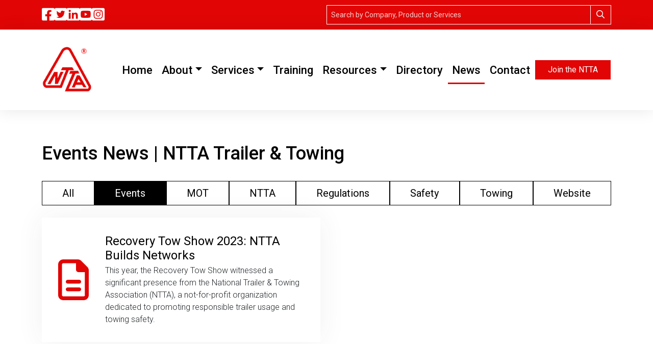

--- FILE ---
content_type: text/html; charset=utf-8
request_url: https://www.ntta.co.uk/news?tagid=5
body_size: 7660
content:
<!DOCTYPE html>

<html lang="en-gb">

<head>
    <!-- Google Tag Manager -->
    <script>
        (function (w, d, s, l, i) {
            w[l] = w[l] || []; w[l].push({
                'gtm.start':
                    new Date().getTime(), event: 'gtm.js'
            }); var f = d.getElementsByTagName(s)[0],
                j = d.createElement(s), dl = l != 'dataLayer' ? '&l=' + l : ''; j.async = true; j.src =
                    'https://www.googletagmanager.com/gtm.js?id=' + i + dl; f.parentNode.insertBefore(j, f);
        })(window, document, 'script', 'dataLayer', 'GTM-PPQJNT8');</script>
    <!-- End Google Tag Manager -->

    <meta charset="utf-8" />
    <meta name="viewport" content="width=device-width, initial-scale=1.0">
    <title>Events News | NTTA Trailer &amp; Towing</title>
    <meta name="description" content='Events | NTTA Trailer &amp; Towing Latest' />
    <meta name="google-site-verification" content="3PSPT_m90G-UtV6Tcd5Xe04NaUKV0gLDiYoS2BT3STk" />
    <meta property="fb:app_id" content="327113858713385" />
    <meta property="og:title" content='Events News | NTTA Trailer &amp; Towing'>
    <meta property="og:description" content='Events | NTTA Trailer &amp; Towing Latest' />
    <meta property="og:url" content="https://www.ntta.co.uk/news?tagid=System.Data.Entity.DynamicProxies.Tag_A861EEAA4EC2873DE0B221D7AE216FA6D8B37AE493DF3F3C9631F8A94BDA888F" />
    <meta property="og:image" content="https://www.ntta.co.uk/content/img/design/logo-ntta.png" />
    <meta property="og:type" content="website" />
    <link rel="canonical" href="https://www.ntta.co.uk/news?tagid=System.Data.Entity.DynamicProxies.Tag_A861EEAA4EC2873DE0B221D7AE216FA6D8B37AE493DF3F3C9631F8A94BDA888F">
    <link href="/content/css/site.min.css" rel="stylesheet" />
    <link rel="preconnect" href="https://fonts.googleapis.com">
    <link rel="preconnect" href="https://fonts.gstatic.com" crossorigin>
    <link href="https://fonts.googleapis.com/css2?family=Roboto:wght@300;400;500;700;900&display=swap" rel="stylesheet">

    <script defer src="/content/fonts/fontawesome.min.js"></script>
    <script defer src="/content/fonts/regular-custom.min.js"></script>
    <script defer src="/content/fonts/solid-custom.min.js"></script>
    <script defer src="/content/fonts/brands-custom.min.js"></script>
    <script>
        window.FontAwesomeConfig = {
            searchPseudoElements: true
        }
    </script>
    

    <!-- Google tag WebXeL (gtag.js) -->
    <script async src="https://www.googletagmanager.com/gtag/js?id=G-HF42NBSB5N"></script>
    <script>
        window.dataLayer = window.dataLayer || [];
        function gtag() { dataLayer.push(arguments); }
        gtag('js', new Date());

        gtag('config', 'G-HF42NBSB5N');
    </script>

    <!-- Global site tag (gtag.js) - Google Analytics -->
    <script async="async" src="https://www.googletagmanager.com/gtag/js?id=UA-110303496-1"></script>
    <script>
        window.dataLayer = window.dataLayer || [];
        function gtag() { dataLayer.push(arguments); }
        gtag('js', new Date());
        gtag('config', 'AW-879399007');
        gtag('config', 'UA-110303496-1');
    </script>

</head>

<body>

    <!-- Facebook Pixel Code -->
    <script>
        !function (f, b, e, v, n, t, s) {
            if (f.fbq) return; n = f.fbq = function () {
                n.callMethod ?
                    n.callMethod.apply(n, arguments) : n.queue.push(arguments)
            };
            if (!f._fbq) f._fbq = n; n.push = n; n.loaded = !0; n.version = '2.0';
            n.queue = []; t = b.createElement(e); t.async = !0;
            t.src = v; s = b.getElementsByTagName(e)[0];
            s.parentNode.insertBefore(t, s)
        }(window, document, 'script',
            'https://connect.facebook.net/en_US/fbevents.js');
        fbq('init', '192098301375469');
        fbq('track', 'PageView');
    </script>
    <noscript>
        <img alt="facebook" height="1" width="1" style="display: none" src="https://www.facebook.com/tr?id=192098301375469&ev=PageView&noscript=1" />
    </noscript>
    <!-- End Facebook Pixel Code -->


    <noscript>
        <iframe src="https://www.googletagmanager.com/ns.html?id=GTM-PPQJNT8"
                height="0" width="0" style="display:none;visibility:hidden"></iframe>
    </noscript>

    

    <header class="header-banner">

        

<div class="banner">
    <div class="container-xl">
        <div class="d-flex align-items-center">
            <div class="d-none d-md-block col-auto">
                <div class="account d-flex gap-2 gap-sm-3 ms-auto text-white fs-3">
                    <a href="https://www.facebook.com/nttauk" target="_blank" rel="noreferrer noopener" aria-label="Facebook"><i class="fa-brands fa-facebook-square"></i><span class="sr-only">Facebook</span></a>
                    <a href="https://twitter.com/nttauk" target="_blank" rel="noreferrer noopener" aria-label="Twitter"><i class="fa-brands fa-twitter-square"></i><span class="sr-only">Twitter</span></a>
                    <a href="https://www.linkedin.com/company/national-trailer-and-towing-association-ntta-" aria-label="Linkedin" target="_blank" rel="noreferrer noopener"><i class=" fa-brands fa-linkedin"></i><span class="sr-only">Linkedin</span></a>
                    <a href="https://www.youtube.com/channel/UCuBd5UtkV4dutZ-33x-uf5A" target="_blank" aria-label="YouTube" rel="noreferrer noopener"><i class="fa-brands fa-youtube-square"><span class="sr-only">YouTube</span></i></a>
                    <a href="https://www.instagram.com/nttauk" target="_blank" aria-label="Instagram" rel="noreferrer noopener"><i class="fa-brands fa-instagram-square"><span class="sr-only">Instagram</span></i></a>
                </div>
            </div>
            <div class="col col-md-6 ms-auto">

                
                


                

                <form action="/directory" method="post">
                    <div class="input-group">
                        <input name="LookFor" type="text" placeholder="Search by Company, Product or Services" class="form-control form-control-sm border-white bg-danger text-white" aria-label="Search">
                        <button id="HeadSearch" class="btn btn-black border-white border-start-0" type="submit" aria-label="Search"><i class="fa-regular fa-search text-white"></i></button>
                    </div>
                </form>

            </div>

        </div>
    </div>
</div>
        
<nav class="main navbar navbar-expand-xl navbar-light bg-white">
    <div class="container-xl">
        <a class="navbar-brand me-lg-7" href="/">
            <img class="img-fluid" height="100" width="100" alt="NTTA Logo" src="/content/img/design/logo-ntta.png" />
        </a>
        <button class="navbar-toggler" type="button" data-bs-toggle="collapse" data-bs-target="#navbarSupportedContent" aria-controls="navbarSupportedContent" aria-expanded="false" aria-label="Toggle navigation">
            <span class="navbar-toggler-icon"></span>
        </button>
        <div class="collapse navbar-collapse position-relative align-items-center" id="navbarSupportedContent">
            <ul class="navbar-nav w-100 justify-content-around">

                <li class="nav-item">
                    <a class="nav-link" href="/" id="nav-home">Home <span class="visually-hidden">(current)</span></a>
                </li>


                <li class="nav-item dropdown">
                    <a href="#" class="nav-link dropdown-toggle" id="nav-about" data-bs-toggle="dropdown" role="button" aria-haspopup="true" aria-expanded="false">About</a>
                    <ul class="dropdown-menu" aria-labelledby="navbarDropdown">
                        <li>
                            <a class="dropdown-item" href="/ntta/ntta">The NTTA</a>
                        </li>
                        
                        <li>
                            <a class="dropdown-item" href="/ntta/safe-towing-scheme">Safe Towing Scheme</a>
                        </li>
                        <li>
                            <a class="dropdown-item" href="/ntta/trusted-workshop">Trusted Workshop</a>
                        </li>
                        <li>
                            <a class="dropdown-item" href="/ntta/trailer-safety-week">Trailer Safety Week</a>
                        </li>
                        <li>
                            <a class="dropdown-item" href="/ntta/contact">Contact Us</a>
                        </li>
                        
                    </ul>
                </li>

                <li class="nav-item dropdown">
                    <a href="#" id="nav-services" class="nav-link dropdown-toggle" data-bs-toggle="dropdown" role="button" aria-haspopup="true" aria-expanded="false">Services</a>
                    <ul class="dropdown-menu" aria-labelledby="navbarDropdown">
                        <li>
                            <a class="dropdown-item" href="/directory/quote-towbar">Get a Towbar Quote</a>
                        </li>
                        <li>
                            <a class="dropdown-item" href="/directory/quote-servicing">Get a Caravan/Trailer Servicing Quote</a>
                        </li>
                        <li>
                            <a class="dropdown-item" href="/freesafetycheck">Free Safety Checks</a>
                        </li>
                        <li>
                            <a class="dropdown-item" href="/directory/recovery-39">Recovery</a>
                        </li>
                        <li>
                            <a class="dropdown-item" href="/ntta/driving-schools">Training to Tow</a>
                        </li>
                        <li>
                            <a class="dropdown-item" href="/directory/trailer-hire-2">Trailer Hire</a>
                        </li>
                        <li>
                            <a class="dropdown-item" href="/directory/trailer-centres-1">Buy a Trailer</a>
                        </li>
                        <li>
                            <a class="dropdown-item" href="/ntta/trailer-hire-insurance">Trailer Hire Insurance</a>
                        </li>
                    </ul>
                </li>

                <li class="nav-item">
                    <a class="nav-link" href="/ntta/courses">Training </a>
                </li>

                <li class="nav-item dropdown">
                    <a href="#" id="nav-resources" class="nav-link dropdown-toggle" data-bs-toggle="dropdown" role="button" aria-haspopup="true" aria-expanded="false">Resources</a>
                    <ul class="dropdown-menu" aria-labelledby="navbarDropdown">
                        <li>
                            <a class="dropdown-item" href="/law">Safe & Legal Towing</a>
                        </li>
                        <li>
                            <a class="dropdown-item" href="/ntta/courses">Training Courses</a>
                        </li>
                        <li>
                            <a class="dropdown-item" href="/faq">FAQs</a>
                        </li>
                        <li>
                            <a class="dropdown-item" href="/ntta/selecting-towbars">Selecting a Towbar</a>
                        </li>
                        <li>
                            <a class="dropdown-item" href="/ntta/trailer-registration">Trailer Registration</a>
                        </li>
                        <li>
                            <a class="dropdown-item" href="/app-trailer-safety-checks">Trailer Safety Checks App</a>
                        </li>
                        <li>
                            <a class="dropdown-item" href="/ntta/uk-towing-safety-alliance">UK Towing Safety Alliance</a>
                        </li>
                        <li>
                            <a class="dropdown-item" href="/directory/recovery-39">Recovery</a>
                        </li>
                        <li>
                            <a class="dropdown-item" href="https://www.youtube.com/channel/UCuBd5UtkV4dutZ-33x-uf5A/videos" target="_blank" rel="noopener">NTTA Videos</a>
                        </li>
                    </ul>
                </li>

                <li class="nav-item">
                    <a class="nav-link" href="/directory">Directory</a>
                </li>

                <li class="nav-item">
                    <a class="nav-link" href="/news">News</a>
                </li>

                <li class="nav-item">
                    <a class="nav-link" href="/ntta/contact">Contact</a>
                </li>

                <li class="nav-item align-self-xl-center">
                    <a class="btn btn-danger px-4" href="https://www.ntta-members.co.uk" target="_blank">Join the NTTA</a>
                </li>

            </ul>
        </div>

    </div>
</nav>




        

    </header>

    



<main class="container-xl body-content">

    <div class="row">

        
        <div class="col-12 mb-4">
            <h1 class="mb-5"> Events  News | NTTA Trailer &amp; Towing </h1>

            <div class="nav d-flex flex-wrap gap-2" role="tablist">
                <a href="/news" class="btn btn-lg btn-outline-primary flex-fill ">All</a>
                    <a href="/news?tagid=5" class="btn btn-lg btn-outline-primary flex-fill active">Events</a>
                    <a href="/news?tagid=4" class="btn btn-lg btn-outline-primary flex-fill ">MOT</a>
                    <a href="/news?tagid=1" class="btn btn-lg btn-outline-primary flex-fill ">NTTA</a>
                    <a href="/news?tagid=3" class="btn btn-lg btn-outline-primary flex-fill ">Regulations</a>
                    <a href="/news?tagid=8" class="btn btn-lg btn-outline-primary flex-fill ">Safety</a>
                    <a href="/news?tagid=2" class="btn btn-lg btn-outline-primary flex-fill ">Towing</a>
                    <a href="/news?tagid=6" class="btn btn-lg btn-outline-primary flex-fill ">Website</a>
            </div>
        </div>

    </div>

    <div class="row row-cols-1 row-cols-xl-2">

            <div class="col mb-4 fadeIns filter filter-events">

                <div class="card shadow-sm border-0 translateY h-100">
                    <div class="card-body d-flex align-items-center ps-0 pe-5 py-5" style="min-height:200px;">
                        <i class="fa-regular fa-file-lines fa-5x text-danger mx-5"></i>
                        <div>
                            <h2 class="mb-1 fs-4">
                                Recovery Tow Show 2023: NTTA Builds Networks
                            </h2>
                            <p class="mb-0">
                                This year, the Recovery Tow Show witnessed a significant presence from the National Trailer &amp; Towing Association (NTTA), a not-for-profit organization dedicated to promoting responsible trailer usage and towing safety. 
                            </p>
                        </div>
                    </div>
                    <a class="stretched-link" href="/news/recovery-tow-show-2023-ntta-builds-networks-88" aria-label="More Info"></a>
                </div>

            </div>

    </div>








    



</main>


<section class="sponsor py-lg-4 bg-light overflow-hidden" id="Sponsors">
    <div class="container-xxl py-7">
        <div class="row d-flex flex-wrap gy-4 gx-xxl-5 justify-content-center">
                <div class="col-6 col-md-4 col-xl-2">
                    <div class="sponsor-item translateY">
                        <img class="img-fluid lazy" alt="Be Seen Here NTTA " data-src="/content/img/sponsors/9.png" height="250" width="250">
                            <a href="https://www.ntta.co.uk/ntta/contact/" class="stretched-link" aria-label="Visit Website for Be Seen Here NTTA " target="_blank" rel="nofollow noopener"></a>
                    </div>
                </div>
                <div class="col-6 col-md-4 col-xl-2">
                    <div class="sponsor-item translateY">
                        <img class="img-fluid lazy" alt="TER" data-src="/content/img/sponsors/21.png" height="250" width="250">
                            <a href="https://www.ter-europe.org/" class="stretched-link" aria-label="Visit Website for TER" target="_blank" rel="nofollow noopener"></a>
                    </div>
                </div>
                <div class="col-6 col-md-4 col-xl-2">
                    <div class="sponsor-item translateY">
                        <img class="img-fluid lazy" alt="Trailer Hire Insurance " data-src="/content/img/sponsors/29.png" height="250" width="250">
                            <a href="https://www.ntta.co.uk/ntta/trailer-hire-insurance" class="stretched-link" aria-label="Visit Website for Trailer Hire Insurance " target="_blank" rel="nofollow noopener"></a>
                    </div>
                </div>
                <div class="col-6 col-md-4 col-xl-2">
                    <div class="sponsor-item translateY">
                        <img class="img-fluid lazy" alt="NTTA LEARN With US" data-src="/content/img/sponsors/33.png" height="250" width="250">
                            <a href="https://www.ntta.co.uk/ntta/courses" class="stretched-link" aria-label="Visit Website for NTTA LEARN With US" target="_blank" rel="nofollow noopener"></a>
                    </div>
                </div>
        </div>
    </div>
</section>

    
<footer class="footer">
    

<picture>
    <source media="(min-width: 500px)" data-srcset="/content/img/slider//bg-slider-2.jpg" />
    <img class="lazy position-absolute img-bg" data-srcset="/content/img/slider//bg-slider-2-s.jpg" alt="Footer Background Image" />
</picture>

    <h2 class="visually-hidden">Footer</h2>
    <div class="footer-container d-block container-xxl pt-7">
        <div class="row justify-content-between">
            <div class="col-lg-auto">
                <a data-bs-toggle="collapse" href="#collapseNTTA" role="button" aria-expanded="false" aria-controls="collapseNTTA">
                    <h3>About Us</h3>
                </a>
                <div class="collapse" id="collapseNTTA">
                    <ul class="list-unstyled">
                        <li>
                            <a href="/ntta/ntta">The NTTA</a>
                        </li>
                        <li>
                            <a href="/ntta/organisation">The Organisation</a>
                        </li>
                        <li>
                            <a href="/ntta/trusted-workshop">Trusted Workshops</a>
                        </li>
                        <li>
                            <a href="/news">News</a>
                        </li>
                        <li>
                            <a href="/ntta/contact">Contact Us</a>
                        </li>
                        
                        
                        
                        <li>
                            <a href="/ntta/terms-conditions">Terms &amp; Conditions</a>
                        </li>
                        
                    </ul>
                </div>
            </div>

            <div class="col-lg-auto">
                <a data-bs-toggle="collapse" href="#collapseServices" role="button" aria-expanded="false" aria-controls="collapseServices">
                    <h3>Services</h3>
                </a>
                <div class="collapse" id="collapseServices">
                    <ul class="list-unstyled">
                        <li>
                            <a href="/directory/quote-towbar">Towbar Quote</a>
                        </li>
                        <li>
                            <a href="/directory/quote-servicing">Caravan / Trailer Servicing Quote</a>
                        </li>
                        <li>
                            <a href="/freesafetycheck">Free Safety Checks</a>
                        </li>
                        <li>
                            <a href="/ntta/driving-schools">Training to Tow</a>
                        </li>
                        <li>
                            <a href="/directory/trailer-hire-2">Trailer Hire</a>
                        </li>
                        <li>
                            <a href="/directory/trailer-centres-1">Buy a Trailer</a>
                        </li>
                    </ul>
                </div>
            </div>

            <div class="col-lg-auto">
                <a data-bs-toggle="collapse" href="#collapseResources" role="button" aria-expanded="false" aria-controls="collapseResources">
                    <h3>Resources</h3>
                </a>
                <div class="collapse" id="collapseResources">
                    <ul class="list-unstyled">
                        <li>
                            <a href="/law">Safe &amp; Legal Towing</a>
                        </li>
                        <li>
                            <a href="/faq">FAQs</a>
                        </li>
                        <li>
                            <a href="/ntta/selecting-towbars">Selecting a Towbar</a>
                        </li>
                        <li>
                            <a href="/app-trailer-safety-checks">Trailer Safety Checks App</a>
                        </li>
                        <li>
                            <a href="https://www.youtube.com/channel/UCuBd5UtkV4dutZ-33x-uf5A/videos" target="_blank" rel="noopener">NTTA Videos</a>
                        </li>
                    </ul>
                </div>
            </div>

            <div class="col-lg-auto me-md-6">
                <a data-bs-toggle="collapse" href="#collapseContact" role="button" aria-expanded="false" aria-controls="collapseContact">
                    <h3>Contact Us</h3>
                </a>
                <div class="collapse" id="collapseContact">
                    <div class="d-flex">
                        <i class="fa-regular fa-location-dot text-white me-2 mt-1"></i>
                        <address class="mb-2">
                            <p class="mb-2">
                                NTTA c/o Barnsley Towbar centre (BTC)
                                <br>
                                Unit 5, Harris Motor Bodies
                                <br>
                                Wombwell Ln
                                <br>
                                Barnsley, S70 3NX
                            </p>
                            
                        </address>
                    </div>
                    <div class="contact d-flex align-items-center">
                        <a class="text-white" href="/ntta/contact"><i class="fa-regular fa-envelope text-white me-2 mt-1"></i><span>Contact Form</span></a>
                    </div>
                </div>


            </div>
        </div>
    </div>
    <div class="copyright">
        <div class="container">
            <div class="d-flex flex-xl-row flex-column align-items-center">
                <div class="text flex-fill text-center text-xl-start order-2 order-xl-1">
                    <p>
                        <strong>&copy; 2026 National Trailer and Towing Association Ltd. | The Voice of the UK Light Trailer and Towing Industry</strong>
                        <br>
                        <a href="/cookie-policy">Cookie Policy</a> &nbsp; | &nbsp;
                        <a href="/privacy-policy">Privacy Policy</a> &nbsp; | &nbsp;
                        <a href="/site-map">Site Map</a> &nbsp; | &nbsp;
                        
                        <a href="https://www.webxel.co.uk" target="_blank" rel="noreferrer noopener">Web Development WebXeL Ltd</a>
                    </p>
                </div>
                <div class="social order-1 order-x1-2">
                    <a href="https://www.facebook.com/nttauk" target="_blank" rel="noreferrer noopener" aria-label="Facebook"><i class="fa-brands fa-facebook-square"></i></a>
                    <a href="https://twitter.com/nttauk" target="_blank" rel="noreferrer noopener" aria-label="Twitter"><i class="fa-brands fa-twitter-square"></i></a>
                    <a href="https://www.linkedin.com/company/national-trailer-and-towing-association-ntta-" aria-label="Linkedin" target="_blank" rel="noreferrer noopener"><i class="fa-brands fa-linkedin"></i></a>
                    <a href="https://www.youtube.com/channel/UCuBd5UtkV4dutZ-33x-uf5A" target="_blank" aria-label="YouTube" rel="noreferrer noopener"><i class="fa-brands fa-youtube-square"></i></a>
                    <a href="https://www.instagram.com/nttauk" target="_blank" aria-label="Instagram" rel="noreferrer noopener"><i class="fa-brands fa-instagram-square"></i></a>
                </div>
            </div>
        </div>
    </div>
</footer>





        <div id="myAlert" class="my-alert alert alert-danger alert-dismissible fade show" role="alert">
            <p>This site uses cookies. By continuing to browse the site you are agreeing to our use of cookies.</p>
            <button type="button" class="btn-close btn-close-white" data-bs-dismiss="alert" aria-label="Close"></button>
        </div>

    <div class="to-top hidden-print">
        <i class="fa-regular fa-chevron-up"></i>
    </div>


    <script src="/bundles/scripts?v=0FSvmOW92ggOpZmhCOZgRrttLDa8fQaDSyr_tiNaL8o1"></script>


    <!-- Script Section -->

    

    <!-- End Script Section -->

    <script type="text/javascript">
        $('#MyAlertNews').on('closed.bs.alert', function () {
            Cookies.set('readcookiemsgNews', 'true', { expires: 365, path: '/' })
        })

        $('#myAlert').on('closed.bs.alert', function () {
            Cookies.set('readcookiemsg', 'true', { expires: 365, path: '/' })
        })

    </script>

    <script>

        //Menu Stuck
        jQuery(function ($) {
            $(document).ready(function () {
                $('.main.navbar').stickUp();
            });
        });

        //To Top
        $('.to-top').toTop();

        //Lazy-Load
        var lazyLoadInstance = new LazyLoad({
            // Your custom settings go here
        });

        /*WOW*/

        wow = new WOW(
            {
                mobile: false
            }
        )
        wow.init();

    </script>


    
    <script>
        $(document).ready(function () {
            var url = window.location;

            $('ul.navbar-nav a[href="' + this.location.pathname + '"]').parent().addClass('active');

            $('ul.navbar-nav a').filter(function () {
                return this.href == url;
            }).parent().parent().parent().addClass('active');
        });
    </script>

    
    <script type="text/javascript">

        $(window).bind('resize load', function () {
            if ($(this).width() > 974) {
                $('footer .collapse').addClass('show');
            } else {
                $('footer .collapse').removeClass('show');
            }
        });

    </script>

</body>
<script type="text/javascript">
    _linkedin_partner_id = "6651042";
    window._linkedin_data_partner_ids = window._linkedin_data_partner_ids || [];
    window._linkedin_data_partner_ids.push(_linkedin_partner_id);
</script>
<script type="text/javascript">
    (function (l) {
        if (!l) {
            window.lintrk = function (a, b) { window.lintrk.q.push([a, b]) };
            window.lintrk.q = []
        }
        var s = document.getElementsByTagName("script")[0];
        var b = document.createElement("script");
        b.type = "text/javascript"; b.async = true;
        b.src = "https://snap.licdn.com/li.lms-analytics/insight.min.js";
        s.parentNode.insertBefore(b, s);
    })(window.lintrk);
</script>
<noscript>
    <img height="1" width="1" style="display:none;" alt="" src="https://px.ads.linkedin.com/collect/?pid=6651042&fmt=gif" />
</noscript>

</html>


--- FILE ---
content_type: application/javascript
request_url: https://www.ntta.co.uk/content/fonts/regular-custom.min.js
body_size: 28168
content:
/*!
 * Font Awesome Pro 6.1.1 by @fontawesome - https://fontawesome.com
 * License - https://fontawesome.com/license (Commercial License)
 * Copyright 2022 Fonticons, Inc.
 */
(function(){"use strict";function v(n,t){var r=Object.keys(n),i;return Object.getOwnPropertySymbols&&(i=Object.getOwnPropertySymbols(n),t&&(i=i.filter(function(t){return Object.getOwnPropertyDescriptor(n,t).enumerable})),r.push.apply(r,i)),r}function y(n){for(var i,t=1;t<arguments.length;t++)i=null!=arguments[t]?arguments[t]:{},t%2?v(Object(i),!0).forEach(function(t){k(n,t,i[t])}):Object.getOwnPropertyDescriptors?Object.defineProperties(n,Object.getOwnPropertyDescriptors(i)):v(Object(i)).forEach(function(t){Object.defineProperty(n,t,Object.getOwnPropertyDescriptor(i,t))});return n}function k(n,t,i){return t in n?Object.defineProperty(n,t,{value:i,enumerable:!0,configurable:!0,writable:!0}):n[t]=i,n}function d(n){return g(n)||nt(n)||tt(n)||it()}function g(n){if(Array.isArray(n))return e(n)}function nt(n){if(typeof Symbol!="undefined"&&n[Symbol.iterator]!=null||n["@@iterator"]!=null)return Array.from(n)}function tt(n,t){if(n){if(typeof n=="string")return e(n,t);var i=Object.prototype.toString.call(n).slice(8,-1);return(i==="Object"&&n.constructor&&(i=n.constructor.name),i==="Map"||i==="Set")?Array.from(n):i==="Arguments"||/^(?:Ui|I)nt(?:8|16|32)(?:Clamped)?Array$/.test(i)?e(n,t):void 0}}function e(n,t){(t==null||t>n.length)&&(t=n.length);for(var i=0,r=new Array(t);i<t;i++)r[i]=n[i];return r}function it(){throw new TypeError("Invalid attempt to spread non-iterable instance.\nIn order to be iterable, non-array objects must have a [Symbol.iterator]() method.");}function ft(n){try{for(var i=arguments.length,r=new Array(i>1?i-1:0),t=1;t<i;t++)r[t-1]=arguments[t];n.apply(void 0,r)}catch(u){if(!rt)throw u;}}function w(n){return Object.keys(n).reduce(function(t,i){var r=n[i],u=!!r.icon;return u?t[r.iconName]=r.icon:t[i]=r,t},{})}function o(n,t){var u=arguments.length>2&&arguments[2]!==undefined?arguments[2]:{},r=u.skipHooks,f=r===void 0?!1:r,e=w(t);typeof i.hooks.addPack!="function"||f?i.styles[n]=y(y({},i.styles[n]||{}),e):i.hooks.addPack(n,w(t));n==="fas"&&o("fa",t)}var f={},h={},n,i,s;try{typeof window!="undefined"&&(f=window);typeof document!="undefined"&&(h=document)}catch(et){}var b=f.navigator||{},c=b.userAgent,l=c===void 0?"":c,a=f,r=h,ot=!!a.document,st=!!r.documentElement&&!!r.head&&typeof r.addEventListener=="function"&&typeof r.createElement=="function",ht=~l.indexOf("MSIE")||~l.indexOf("Trident/");var t="___FONT_AWESOME___",rt=function(){try{return!0}catch(n){return!1}}(),p=[1,2,3,4,5,6,7,8,9,10],ut=p.concat([11,12,13,14,15,16,17,18,19,20]),u={GROUP:"duotone-group",SWAP_OPACITY:"swap-opacity",PRIMARY:"primary",SECONDARY:"secondary"},ct=[].concat(d(Object.keys({solid:"fas",regular:"far",light:"fal",thin:"fat",duotone:"fad",brands:"fab",kit:"fak"})),["2xs","xs","sm","lg","xl","2xl","beat","border","fade","beat-fade","bounce","flip-both","flip-horizontal","flip-vertical","flip","fw","inverse","layers-counter","layers-text","layers","li","pull-left","pull-right","pulse","rotate-180","rotate-270","rotate-90","rotate-by","shake","spin-pulse","spin-reverse","spin","stack-1x","stack-2x","stack","ul",u.GROUP,u.SWAP_OPACITY,u.PRIMARY,u.SECONDARY]).concat(p.map(function(n){return"".concat(n,"x")})).concat(ut.map(function(n){return"w-".concat(n)}));n=a||{};n[t]||(n[t]={});n[t].styles||(n[t].styles={});n[t].hooks||(n[t].hooks={});n[t].shims||(n[t].shims=[]);i=n[t];s={"arrow-up-right-from-square":[448,512,["external-link"],"f08e","M280 80C266.7 80 256 69.25 256 56C256 42.75 266.7 32 280 32H424C437.3 32 448 42.75 448 56V200C448 213.3 437.3 224 424 224C410.7 224 400 213.3 400 200V113.9L200.1 312.1C191.6 322.3 176.4 322.3 167 312.1C157.7 303.6 157.7 288.4 167 279L366.1 80H280zM0 120C0 89.07 25.07 64 56 64H168C181.3 64 192 74.75 192 88C192 101.3 181.3 112 168 112H56C51.58 112 48 115.6 48 120V424C48 428.4 51.58 432 56 432H360C364.4 432 368 428.4 368 424V312C368 298.7 378.7 288 392 288C405.3 288 416 298.7 416 312V424C416 454.9 390.9 480 360 480H56C25.07 480 0 454.9 0 424V120z"],"arrow-up-arrow-down":[448,512,["sort-up-down"],"e099","M240.3 177.4c9.75-8.977 10.34-24.18 1.344-33.94L145.6 39.37c-9.062-9.82-26.19-9.82-35.25 0L14.38 143.4c-9 9.758-8.406 24.96 1.344 33.94C20.35 181.7 26.19 183.8 32 183.8c6.469 0 12.91-2.594 17.62-7.719L104 117.1v338.9C104 469.2 114.8 480 128 480s24-10.76 24-24.02V117.1l54.37 58.95C215.3 185.8 230.5 186.5 240.3 177.4zM432.3 334.6c-9.779-9.07-24.97-8.414-33.9 1.344L344 394.9V56.02C344 42.76 333.3 32 320 32s-24 10.76-24 24.02v338.9l-54.37-58.95c-4.719-5.125-11.16-7.719-17.62-7.719c-5.812 0-11.66 2.094-16.28 6.375c-9.75 8.977-10.34 24.18-1.344 33.94l95.1 104.1c9.062 9.82 26.19 9.82 35.25 0l95.1-104.1C442.6 358.8 442 343.6 432.3 334.6z"],"basket-shopping":[576,512,["shopping-basket"],"f291","M224 392C224 405.3 213.3 416 200 416C186.7 416 176 405.3 176 392V312C176 298.7 186.7 288 200 288C213.3 288 224 298.7 224 312V392zM288 288C301.3 288 312 298.7 312 312V392C312 405.3 301.3 416 288 416C274.7 416 264 405.3 264 392V312C264 298.7 274.7 288 288 288zM400 392C400 405.3 389.3 416 376 416C362.7 416 352 405.3 352 392V312C352 298.7 362.7 288 376 288C389.3 288 400 298.7 400 312V392zM243.1 2.708C254.8 8.823 259.4 23.31 253.3 35.07L171.7 192H404.3L322.7 35.07C316.6 23.31 321.2 8.823 332.9 2.708C344.7-3.407 359.2 1.169 365.3 12.93L458.4 192H552C565.3 192 576 202.7 576 216C576 229.3 565.3 240 552 240H532L476.1 463.5C468.1 492 443.4 512 414 512H161.1C132.6 512 107 492 99.88 463.5L44 240H24C10.75 240 0 229.3 0 216C0 202.7 10.75 192 24 192H117.6L210.7 12.93C216.8 1.169 231.3-3.407 243.1 2.708H243.1zM146.4 451.9C148.2 459 154.6 464 161.1 464H414C421.4 464 427.8 459 429.6 451.9L482.5 240H93.48L146.4 451.9z"],building:[384,512,[61687,127970],"f1ad","M88 104C88 95.16 95.16 88 104 88H152C160.8 88 168 95.16 168 104V152C168 160.8 160.8 168 152 168H104C95.16 168 88 160.8 88 152V104zM280 88C288.8 88 296 95.16 296 104V152C296 160.8 288.8 168 280 168H232C223.2 168 216 160.8 216 152V104C216 95.16 223.2 88 232 88H280zM88 232C88 223.2 95.16 216 104 216H152C160.8 216 168 223.2 168 232V280C168 288.8 160.8 296 152 296H104C95.16 296 88 288.8 88 280V232zM280 216C288.8 216 296 223.2 296 232V280C296 288.8 288.8 296 280 296H232C223.2 296 216 288.8 216 280V232C216 223.2 223.2 216 232 216H280zM0 64C0 28.65 28.65 0 64 0H320C355.3 0 384 28.65 384 64V448C384 483.3 355.3 512 320 512H64C28.65 512 0 483.3 0 448V64zM48 64V448C48 456.8 55.16 464 64 464H144V400C144 373.5 165.5 352 192 352C218.5 352 240 373.5 240 400V464H320C328.8 464 336 456.8 336 448V64C336 55.16 328.8 48 320 48H64C55.16 48 48 55.16 48 64z"],box:[448,512,[128230],"f466","M342.4 32C367.7 32 390.6 46.9 400.9 70.01L442.5 163.6C446.1 171.8 448 180.6 448 189.6V416C448 451.3 419.3 480 384 480H64C28.65 480 0 451.3 0 416V189.6C0 180.6 1.879 171.8 5.516 163.6L47.11 70.01C57.38 46.89 80.3 32 105.6 32H342.4zM342.4 80H248V160H388.4L357 89.5C354.5 83.72 348.7 80 342.4 80V80zM400 208H48V416C48 424.8 55.16 432 64 432H384C392.8 432 400 424.8 400 416V208zM59.64 160H200V80H105.6C99.27 80 93.54 83.72 90.97 89.5L59.64 160z"],car:[512,512,[128664,"automobile"],"f1b9","M80 288C80 270.3 94.33 256 112 256C129.7 256 144 270.3 144 288C144 305.7 129.7 320 112 320C94.33 320 80 305.7 80 288zM432 288C432 305.7 417.7 320 400 320C382.3 320 368 305.7 368 288C368 270.3 382.3 256 400 256C417.7 256 432 270.3 432 288zM48.1 188.8L82.35 90.93C94.7 55.63 128 32 165.4 32H346.6C383.1 32 417.3 55.63 429.7 90.93L463.9 188.8C492.6 205.4 512 236.4 512 272V456C512 469.3 501.3 480 488 480C474.7 480 464 469.3 464 456V400H48V456C48 469.3 37.25 480 24 480C10.75 480 0 469.3 0 456V272C0 236.4 19.35 205.4 48.1 188.8V188.8zM103.4 176H408.6L384.3 106.8C378.7 90.74 363.6 80 346.6 80H165.4C148.4 80 133.3 90.74 127.7 106.8L103.4 176zM416 224H96C69.49 224 48 245.5 48 272V352H464V272C464 245.5 442.5 224 416 224z"],"chart-column":[512,512,[],"e0e3","M24 32C37.25 32 48 42.75 48 56V408C48 421.3 58.75 432 72 432H488C501.3 432 512 442.7 512 456C512 469.3 501.3 480 488 480H72C32.24 480 0 447.8 0 408V56C0 42.75 10.75 32 24 32zM168 224C181.3 224 192 234.7 192 248V328C192 341.3 181.3 352 168 352C154.7 352 144 341.3 144 328V248C144 234.7 154.7 224 168 224zM288 328C288 341.3 277.3 352 264 352C250.7 352 240 341.3 240 328V152C240 138.7 250.7 128 264 128C277.3 128 288 138.7 288 152V328zM360 192C373.3 192 384 202.7 384 216V328C384 341.3 373.3 352 360 352C346.7 352 336 341.3 336 328V216C336 202.7 346.7 192 360 192zM480 328C480 341.3 469.3 352 456 352C442.7 352 432 341.3 432 328V88C432 74.75 442.7 64 456 64C469.3 64 480 74.75 480 88V328z"],check:[448,512,[10004,10003],"f00c","M440.1 103C450.3 112.4 450.3 127.6 440.1 136.1L176.1 400.1C167.6 410.3 152.4 410.3 143 400.1L7.029 264.1C-2.343 255.6-2.343 240.4 7.029 231C16.4 221.7 31.6 221.7 40.97 231L160 350.1L407 103C416.4 93.66 431.6 93.66 440.1 103V103z"],"chevron-down":[448,512,[],"f078","M432.6 209.3l-191.1 183.1C235.1 397.8 229.1 400 224 400s-11.97-2.219-16.59-6.688L15.41 209.3C5.814 200.2 5.502 184.1 14.69 175.4c9.125-9.625 24.38-9.938 33.91-.7187L224 342.8l175.4-168c9.5-9.219 24.78-8.906 33.91 .7187C442.5 184.1 442.2 200.2 432.6 209.3z"],"chevron-up":[448,512,[],"f077","M15.41 302.7l191.1-183.1C212 114.2 218 111.1 224 111.1s11.97 2.219 16.59 6.688l191.1 183.1c9.594 9.152 9.906 24.34 .7187 33.9c-9.125 9.625-24.38 9.938-33.91 .7187L224 169.2l-175.4 168c-9.5 9.219-24.78 8.906-33.91-.7187C5.502 327 5.814 311.8 15.41 302.7z"],"chevron-left":[320,512,[9001],"f053","M206.7 464.6l-183.1-191.1C18.22 267.1 16 261.1 16 256s2.219-11.97 6.688-16.59l183.1-191.1c9.152-9.594 24.34-9.906 33.9-.7187c9.625 9.125 9.938 24.37 .7187 33.91L73.24 256l168 175.4c9.219 9.5 8.906 24.78-.7187 33.91C231 474.5 215.8 474.2 206.7 464.6z"],"chevron-right":[320,512,[9002],"f054","M113.3 47.41l183.1 191.1c4.469 4.625 6.688 10.62 6.688 16.59s-2.219 11.97-6.688 16.59l-183.1 191.1c-9.152 9.594-24.34 9.906-33.9 .7187c-9.625-9.125-9.938-24.38-.7187-33.91l168-175.4L78.71 80.6c-9.219-9.5-8.906-24.78 .7187-33.91C88.99 37.5 104.2 37.82 113.3 47.41z"],"circle-check":[512,512,[61533,"check-circle"],"f058","M243.8 339.8C232.9 350.7 215.1 350.7 204.2 339.8L140.2 275.8C129.3 264.9 129.3 247.1 140.2 236.2C151.1 225.3 168.9 225.3 179.8 236.2L224 280.4L332.2 172.2C343.1 161.3 360.9 161.3 371.8 172.2C382.7 183.1 382.7 200.9 371.8 211.8L243.8 339.8zM512 256C512 397.4 397.4 512 256 512C114.6 512 0 397.4 0 256C0 114.6 114.6 0 256 0C397.4 0 512 114.6 512 256zM256 48C141.1 48 48 141.1 48 256C48 370.9 141.1 464 256 464C370.9 464 464 370.9 464 256C464 141.1 370.9 48 256 48z"],clock:[512,512,[128339,"clock-four"],"f017","M232 120C232 106.7 242.7 96 256 96C269.3 96 280 106.7 280 120V243.2L365.3 300C376.3 307.4 379.3 322.3 371.1 333.3C364.6 344.3 349.7 347.3 338.7 339.1L242.7 275.1C236 271.5 232 264 232 255.1L232 120zM256 0C397.4 0 512 114.6 512 256C512 397.4 397.4 512 256 512C114.6 512 0 397.4 0 256C0 114.6 114.6 0 256 0zM48 256C48 370.9 141.1 464 256 464C370.9 464 464 370.9 464 256C464 141.1 370.9 48 256 48C141.1 48 48 141.1 48 256z"],download:[512,512,[],"f019","M448 304h-53.5l-48 48H448c8.822 0 16 7.178 16 16V448c0 8.822-7.178 16-16 16H64c-8.822 0-16-7.178-16-16v-80C48 359.2 55.18 352 64 352h101.5l-48-48H64c-35.35 0-64 28.65-64 64V448c0 35.35 28.65 64 64 64h384c35.35 0 64-28.65 64-64v-80C512 332.7 483.3 304 448 304zM432 408c0-13.26-10.75-24-24-24S384 394.7 384 408c0 13.25 10.75 24 24 24S432 421.3 432 408zM239 368.1C243.7 373.7 249.8 376 256 376s12.28-2.344 16.97-7.031l136-136c9.375-9.375 9.375-24.56 0-33.94s-24.56-9.375-33.94 0L280 294.1V24C280 10.75 269.3 0 256 0S232 10.75 232 24v270.1L136.1 199c-9.375-9.375-24.56-9.375-33.94 0s-9.375 24.56 0 33.94L239 368.1z"],envelope:[512,512,[128386,61443,9993],"f0e0","M0 128C0 92.65 28.65 64 64 64H448C483.3 64 512 92.65 512 128V384C512 419.3 483.3 448 448 448H64C28.65 448 0 419.3 0 384V128zM48 128V150.1L220.5 291.7C241.1 308.7 270.9 308.7 291.5 291.7L464 150.1V127.1C464 119.2 456.8 111.1 448 111.1H64C55.16 111.1 48 119.2 48 127.1L48 128zM48 212.2V384C48 392.8 55.16 400 64 400H448C456.8 400 464 392.8 464 384V212.2L322 328.8C283.6 360.3 228.4 360.3 189.1 328.8L48 212.2z"],eye:[576,512,[128065],"f06e","M160 256C160 185.3 217.3 128 288 128C358.7 128 416 185.3 416 256C416 326.7 358.7 384 288 384C217.3 384 160 326.7 160 256zM288 336C332.2 336 368 300.2 368 256C368 211.8 332.2 176 288 176C287.3 176 286.7 176 285.1 176C287.3 181.1 288 186.5 288 192C288 227.3 259.3 256 224 256C218.5 256 213.1 255.3 208 253.1C208 254.7 208 255.3 208 255.1C208 300.2 243.8 336 288 336L288 336zM95.42 112.6C142.5 68.84 207.2 32 288 32C368.8 32 433.5 68.84 480.6 112.6C527.4 156 558.7 207.1 573.5 243.7C576.8 251.6 576.8 260.4 573.5 268.3C558.7 304 527.4 355.1 480.6 399.4C433.5 443.2 368.8 480 288 480C207.2 480 142.5 443.2 95.42 399.4C48.62 355.1 17.34 304 2.461 268.3C-.8205 260.4-.8205 251.6 2.461 243.7C17.34 207.1 48.62 156 95.42 112.6V112.6zM288 80C222.8 80 169.2 109.6 128.1 147.7C89.6 183.5 63.02 225.1 49.44 256C63.02 286 89.6 328.5 128.1 364.3C169.2 402.4 222.8 432 288 432C353.2 432 406.8 402.4 447.9 364.3C486.4 328.5 512.1 286 526.6 256C512.1 225.1 486.4 183.5 447.9 147.7C406.8 109.6 353.2 80 288 80V80z"],fax:[512,512,[128439,128224],"f1ac","M352 432h32c8.875 0 16-7.125 16-16v-32c0-8.875-7.125-16-16-16h-32c-8.875 0-16 7.125-16 16v32C336 424.9 343.1 432 352 432zM352 336h32c8.875 0 16-7.125 16-16V288c0-8.875-7.125-16-16-16h-32c-8.875 0-16 7.125-16 16v32C336 328.9 343.1 336 352 336zM256 336h32c8.875 0 16-7.125 16-16V288c0-8.875-7.125-16-16-16h-32C247.1 272 240 279.1 240 288v32C240 328.9 247.1 336 256 336zM464 192H176L175.1 48h222.1L432 81.94V160H480V81.94c0-12.73-5.057-24.94-14.06-33.94l-33.94-33.94C423 5.057 410.8 0 398.1 0H175.1c-26.51 0-48 21.49-48 48l.0059 82.26C122.9 128.9 117.6 128 112 128H64C28.65 128 0 156.7 0 192v256c0 35.35 28.65 64 64 64h400c26.47 0 48-21.53 48-48v-224C512 213.5 490.5 192 464 192zM128 448c0 8.822-7.178 16-16 16H64c-8.822 0-16-7.178-16-16V192c0-8.822 7.178-16 16-16h48C120.8 176 128 183.2 128 192V448zM464 464H173.7C175.1 458.9 176 453.6 176 448V240h288V464zM256 432h32c8.875 0 16-7.125 16-16v-32c0-8.875-7.125-16-16-16h-32c-8.875 0-16 7.125-16 16v32C240 424.9 247.1 432 256 432z"],"file-pdf":[384,512,[],"f1c1","M320 464C328.8 464 336 456.8 336 448V416H384V448C384 483.3 355.3 512 320 512H64C28.65 512 0 483.3 0 448V416H48V448C48 456.8 55.16 464 64 464H320zM256 160C238.3 160 224 145.7 224 128V48H64C55.16 48 48 55.16 48 64V192H0V64C0 28.65 28.65 0 64 0H229.5C246.5 0 262.7 6.743 274.7 18.75L365.3 109.3C377.3 121.3 384 137.5 384 154.5V192H336V160H256zM88 224C118.9 224 144 249.1 144 280C144 310.9 118.9 336 88 336H80V368C80 376.8 72.84 384 64 384C55.16 384 48 376.8 48 368V240C48 231.2 55.16 224 64 224H88zM112 280C112 266.7 101.3 256 88 256H80V304H88C101.3 304 112 293.3 112 280zM160 240C160 231.2 167.2 224 176 224H200C226.5 224 248 245.5 248 272V336C248 362.5 226.5 384 200 384H176C167.2 384 160 376.8 160 368V240zM192 352H200C208.8 352 216 344.8 216 336V272C216 263.2 208.8 256 200 256H192V352zM336 224C344.8 224 352 231.2 352 240C352 248.8 344.8 256 336 256H304V288H336C344.8 288 352 295.2 352 304C352 312.8 344.8 320 336 320H304V368C304 376.8 296.8 384 288 384C279.2 384 272 376.8 272 368V240C272 231.2 279.2 224 288 224H336z"],"file-lines":[384,512,[128462,61686,128441,"file-alt","file-text"],"f15c","M365.3 93.38l-74.63-74.64C278.6 6.742 262.3 0 245.4 0L64-.0001c-35.35 0-64 28.65-64 64l.0065 384c0 35.34 28.65 64 64 64H320c35.2 0 64-28.8 64-64V138.6C384 121.7 377.3 105.4 365.3 93.38zM336 448c0 8.836-7.164 16-16 16H64.02c-8.838 0-16-7.164-16-16L48 64.13c0-8.836 7.164-16 16-16h160L224 128c0 17.67 14.33 32 32 32h79.1V448zM96 280C96 293.3 106.8 304 120 304h144C277.3 304 288 293.3 288 280S277.3 256 264 256h-144C106.8 256 96 266.8 96 280zM264 352h-144C106.8 352 96 362.8 96 376s10.75 24 24 24h144c13.25 0 24-10.75 24-24S277.3 352 264 352z"],"file-certificate":[512,512,["file-award"],"f5f3","M247.4 338.3c7.5-7.5 10.37-18.5 7.625-28.75c-5.375-20.62-5.5-17.75 0-38.38c2.748-10.38-.125-21.38-7.625-28.88C232.5 227.1 233.1 229.6 228.5 209C225.9 198.8 217.1 190.8 207.9 188C187.5 182.4 190 183.9 175.1 168.8C167.8 161.3 156.1 158.3 146.9 161c-20.37 5.5-17.49 5.5-37.74 0C99.01 158.3 88.26 161.3 80.89 168.8C65.89 183.9 68.39 182.4 48.14 188C38.02 190.8 30.23 198.8 27.48 209c-5.375 20.75-4 18.12-18.87 33.25c-7.375 7.5-10.33 18.5-7.582 28.88c5.375 20.62 5.375 17.75 0 38.38c-2.75 10.25 .207 21.25 7.582 28.75c14.87 15.12 13.5 12.62 18.87 33.25c2.75 10.38 10.54 18.38 20.67 21.12c14.37 3.875 11.5 3 15.87 5V512l63.99-32l63.99 32v-114.4c4.25-2 1.499-1.125 15.87-5c9.998-2.75 17.1-10.75 20.62-21.12C233.1 350.8 232.5 353.4 247.4 338.3zM128 352c-35.37 0-63.99-28.62-63.99-64S92.64 224 128 224s63.99 28.62 63.99 64S163.4 352 128 352zM493.3 93.38l-74.63-74.64C406.6 6.742 390.3 0 373.4 0L191.1-.0001c-35.35 0-64 28.65-64 64l.0105 68.94c0 0 22.02-10.7 48-.7539L176 64.13c0-8.836 7.164-16 16-16h160L352 128c0 17.67 14.33 32 32 32h79.1v288c0 8.836-7.164 16-16 16H224L223.1 512l224-.0001c35.2 0 64-28.8 64-64V138.6C512 121.7 505.3 105.4 493.3 93.38z"],"circle-info":[512,512,["info-circle"],"f05a","M256 0C114.6 0 0 114.6 0 256s114.6 256 256 256s256-114.6 256-256S397.4 0 256 0zM256 464c-114.7 0-208-93.31-208-208S141.3 48 256 48s208 93.31 208 208S370.7 464 256 464zM296 336h-16V248C280 234.8 269.3 224 256 224H224C210.8 224 200 234.8 200 248S210.8 272 224 272h8v64h-16C202.8 336 192 346.8 192 360S202.8 384 216 384h80c13.25 0 24-10.75 24-24S309.3 336 296 336zM256 192c17.67 0 32-14.33 32-32c0-17.67-14.33-32-32-32S224 142.3 224 160C224 177.7 238.3 192 256 192z"],"circle-question":[512,512,[62108,"question-circle"],"f059","M256 0C114.6 0 0 114.6 0 256s114.6 256 256 256s256-114.6 256-256S397.4 0 256 0zM256 464c-114.7 0-208-93.31-208-208S141.3 48 256 48s208 93.31 208 208S370.7 464 256 464zM256 336c-18 0-32 14-32 32s13.1 32 32 32c17.1 0 32-14 32-32S273.1 336 256 336zM289.1 128h-51.1C199 128 168 159 168 198c0 13 11 24 24 24s24-11 24-24C216 186 225.1 176 237.1 176h51.1C301.1 176 312 186 312 198c0 8-4 14.1-11 18.1L244 251C236 256 232 264 232 272V288c0 13 11 24 24 24S280 301 280 288V286l45.1-28c21-13 34-36 34-60C360 159 329 128 289.1 128z"],"house-blank":[576,512,["home-blank"],"e487","M272.5 5.7C281.4-1.9 294.6-1.9 303.5 5.7L567.5 229.7C577.6 238.3 578.9 253.4 570.3 263.5C561.7 273.6 546.6 274.9 536.5 266.3L512 245.5V432C512 476.2 476.2 512 432 512H144C99.82 512 64 476.2 64 432V245.5L39.53 266.3C29.42 274.9 14.28 273.6 5.7 263.5C-2.876 253.4-1.634 238.3 8.473 229.7L272.5 5.7zM112 204.8V432C112 449.7 126.3 464 144 464H432C449.7 464 464 449.7 464 432V204.8L288 55.47L112 204.8z"],image:[512,512,[],"f03e","M152 120c-26.51 0-48 21.49-48 48s21.49 48 48 48s48-21.49 48-48S178.5 120 152 120zM447.1 32h-384C28.65 32-.0091 60.65-.0091 96v320c0 35.35 28.65 64 63.1 64h384c35.35 0 64-28.65 64-64V96C511.1 60.65 483.3 32 447.1 32zM463.1 409.3l-136.8-185.9C323.8 218.8 318.1 216 312 216c-6.113 0-11.82 2.768-15.21 7.379l-106.6 144.1l-37.09-46.1c-3.441-4.279-8.934-6.809-14.77-6.809c-5.842 0-11.33 2.529-14.78 6.809l-75.52 93.81c0-.0293 0 .0293 0 0L47.99 96c0-8.822 7.178-16 16-16h384c8.822 0 16 7.178 16 16V409.3z"],"image-slash":[640,512,[],"e1b7","M630.8 469.1l-55.95-43.85C575.3 422.2 575.1 419.2 575.1 416l.0034-320c0-35.35-28.65-64-64-64H127.1C113.6 32 100.4 36.98 89.78 45.06L38.81 5.113C28.34-3.058 13.31-1.246 5.109 9.192C-3.063 19.63-1.235 34.72 9.187 42.89L601.2 506.9C605.6 510.3 610.8 512 615.1 512c7.125 0 14.17-3.156 18.91-9.188C643.1 492.4 641.2 477.3 630.8 469.1zM527.1 388.5l-36.11-28.3l-100.7-136.8C387.8 218.8 382.1 216 376 216c-6.113 0-11.82 2.768-15.21 7.379L344.9 245L261.9 180C262.1 176.1 264 172.2 264 168c0-26.51-21.49-48-48-48c-8.336 0-16.05 2.316-22.88 6.057L134.4 80h377.6c8.822 0 16 7.178 16 16V388.5zM254.2 368.3l-37.09-46.1c-3.441-4.279-8.934-6.809-14.77-6.809c-5.842 0-11.33 2.529-14.78 6.809l-75.52 93.81c0-.0293 0 .0293 0 0L111.1 184.5l-48-37.62L63.99 416c0 35.35 28.65 64 64 64h361.1l-201.1-157.6L254.2 368.3z"],link:[640,512,[128279,"chain"],"f0c1","M173 131.5C229.2 75.27 320.3 75.27 376.5 131.5C430 185 432.9 270.9 383 327.9L377.7 334C368.9 344 353.8 345 343.8 336.3C333.8 327.6 332.8 312.4 341.5 302.4L346.9 296.3C380.1 258.3 378.2 201.1 342.5 165.4C305.1 127.1 244.4 127.1 206.1 165.4L93.63 278.7C56.19 316.2 56.19 376.9 93.63 414.3C129.3 449.1 186.6 451.9 224.5 418.7L230.7 413.3C240.6 404.6 255.8 405.6 264.5 415.6C273.3 425.5 272.2 440.7 262.3 449.4L256.1 454.8C199.1 504.6 113.2 501.8 59.69 448.2C3.505 392.1 3.505 300.1 59.69 244.8L173 131.5zM467 380.5C410.8 436.7 319.7 436.7 263.5 380.5C209.1 326.1 207.1 241.1 256.9 184.1L261.6 178.7C270.3 168.7 285.5 167.7 295.5 176.4C305.5 185.1 306.5 200.3 297.8 210.3L293.1 215.7C259.8 253.7 261.8 310.9 297.4 346.6C334.9 384 395.6 384 433.1 346.6L546.4 233.3C583.8 195.8 583.8 135.1 546.4 97.7C510.7 62.02 453.4 60.11 415.5 93.35L409.3 98.7C399.4 107.4 384.2 106.4 375.5 96.44C366.7 86.47 367.8 71.3 377.7 62.58L383.9 57.22C440.9 7.348 526.8 10.21 580.3 63.76C636.5 119.9 636.5 211 580.3 267.2L467 380.5z"],"link-slash":[640,512,["chain-broken","chain-slash","unlink"],"f127","M185.7 120.2C242.1 75.56 324.3 79.31 376.5 131.5C419.8 174.8 429.1 239.4 405.7 292.7L451.3 328.4L546.4 233.3C583.8 195.8 583.8 135.1 546.4 97.71C510.7 62.02 453.4 60.11 415.5 93.35L409.3 98.7C399.4 107.4 384.2 106.4 375.5 96.44C366.7 86.47 367.8 71.31 377.7 62.58L383.9 57.22C440.9 7.351 526.8 10.21 580.3 63.77C636.5 119.9 636.5 211 580.3 267.2L489.3 358.2L630.8 469.1C641.2 477.3 643.1 492.4 634.9 502.8C626.7 513.2 611.6 515.1 601.2 506.9L9.196 42.89C-1.236 34.71-3.065 19.63 5.112 9.196C13.29-1.236 28.37-3.065 38.81 5.112L185.7 120.2zM225.1 151.1L366.3 261.8C376.6 228.7 368.5 191.4 342.5 165.4C310.7 133.5 261.1 128.8 225.1 151.1L225.1 151.1zM263.5 380.5C233.4 350.5 219.3 310.2 221.6 270.6L275.8 313.3C280.4 325.4 287.7 336.8 297.4 346.6C312.1 362.1 332.5 371.2 352.6 373.8L406.9 416.6C357.8 431.3 302.3 419.3 263.5 380.5V380.5zM116.6 187.9L154.6 217.8L93.63 278.7C56.19 316.2 56.19 376.9 93.63 414.3C129.3 449.1 186.6 451.9 224.5 418.7L230.7 413.3C240.6 404.6 255.8 405.6 264.5 415.6C273.2 425.5 272.2 440.7 262.3 449.4L256.1 454.8C199.1 504.7 113.2 501.8 59.69 448.2C3.505 392.1 3.505 300.1 59.69 244.8L116.6 187.9z"],list:[512,512,["list-squares"],"f03a","M88 48C101.3 48 112 58.75 112 72V120C112 133.3 101.3 144 88 144H40C26.75 144 16 133.3 16 120V72C16 58.75 26.75 48 40 48H88zM488 72C501.3 72 512 82.75 512 96C512 109.3 501.3 120 488 120H184C170.7 120 160 109.3 160 96C160 82.75 170.7 72 184 72H488zM488 232C501.3 232 512 242.7 512 256C512 269.3 501.3 280 488 280H184C170.7 280 160 269.3 160 256C160 242.7 170.7 232 184 232H488zM488 392C501.3 392 512 402.7 512 416C512 429.3 501.3 440 488 440H184C170.7 440 160 429.3 160 416C160 402.7 170.7 392 184 392H488zM16 232C16 218.7 26.75 208 40 208H88C101.3 208 112 218.7 112 232V280C112 293.3 101.3 304 88 304H40C26.75 304 16 293.3 16 280V232zM88 368C101.3 368 112 378.7 112 392V440C112 453.3 101.3 464 88 464H40C26.75 464 16 453.3 16 440V392C16 378.7 26.75 368 40 368H88z"],"location-dot":[384,512,["map-marker-alt"],"f3c5","M272 192C272 236.2 236.2 272 192 272C147.8 272 112 236.2 112 192C112 147.8 147.8 112 192 112C236.2 112 272 147.8 272 192zM192 160C174.3 160 160 174.3 160 192C160 209.7 174.3 224 192 224C209.7 224 224 209.7 224 192C224 174.3 209.7 160 192 160zM384 192C384 279.4 267 435 215.7 499.2C203.4 514.5 180.6 514.5 168.3 499.2C116.1 435 0 279.4 0 192C0 85.96 85.96 0 192 0C298 0 384 85.96 384 192H384zM192 48C112.5 48 48 112.5 48 192C48 204.4 52.49 223.6 63.3 249.2C73.78 274 88.66 301.4 105.8 329.1C134.2 375.3 167.2 419.1 192 451.7C216.8 419.1 249.8 375.3 278.2 329.1C295.3 301.4 310.2 274 320.7 249.2C331.5 223.6 336 204.4 336 192C336 112.5 271.5 48 192 48V48z"],lock:[448,512,[128274],"f023","M96 192V128C96 57.31 153.3 0 224 0C294.7 0 352 57.31 352 128V192H384C419.3 192 448 220.7 448 256V448C448 483.3 419.3 512 384 512H64C28.65 512 0 483.3 0 448V256C0 220.7 28.65 192 64 192H96zM144 192H304V128C304 83.82 268.2 48 224 48C179.8 48 144 83.82 144 128V192zM48 448C48 456.8 55.16 464 64 464H384C392.8 464 400 456.8 400 448V256C400 247.2 392.8 240 384 240H64C55.16 240 48 247.2 48 256V448z"],minus:[448,512,[8722,10134,8211,"subtract"],"f068","M432 256C432 269.3 421.3 280 408 280H40c-13.25 0-24-10.74-24-23.99C16 242.8 26.75 232 40 232h368C421.3 232 432 242.8 432 256z"],mobile:[384,512,[128241,"mobile-android","mobile-phone"],"f3ce","M304 0h-224c-35.35 0-64 28.65-64 64v384c0 35.35 28.65 64 64 64h224c35.35 0 64-28.65 64-64V64C368 28.65 339.3 0 304 0zM320 448c0 8.822-7.178 16-16 16h-224C71.18 464 64 456.8 64 448V64c0-8.822 7.178-16 16-16h224C312.8 48 320 55.18 320 64V448zM224 400H160c-8.836 0-16 7.164-16 16s7.164 16 16 16h64c8.838 0 16-7.164 16-16S232.8 400 224 400z"],page:[384,512,[],"e428","M320 512H64C28.65 512 0 483.3 0 448V64C0 28.65 28.65 0 64 0H245.5C262.5 0 278.7 6.743 290.7 18.75L365.3 93.26C377.3 105.3 384 121.5 384 138.5V448C384 483.3 355.3 512 320 512zM64 464H320C328.8 464 336 456.8 336 448V138.5C336 134.3 334.3 130.2 331.3 127.2L256.8 52.69C253.8 49.69 249.7 48 245.5 48H64C55.16 48 48 55.16 48 64V448C48 456.8 55.16 464 64 464V464z"],pencil:[512,512,[61504,9999,"pencil-alt"],"f303","M36.37 360.9C40.53 346.8 48.16 333.9 58.57 323.5L362.7 19.32C387.7-5.678 428.3-5.678 453.3 19.32L492.7 58.75C495.8 61.87 498.5 65.24 500.9 68.79C517.3 93.63 514.6 127.4 492.7 149.3L188.5 453.4C187.2 454.7 185.9 455.1 184.5 457.2C174.9 465.7 163.5 471.1 151.1 475.6L30.77 511C22.35 513.5 13.24 511.2 7.03 504.1C.8198 498.8-1.502 489.7 .976 481.2L36.37 360.9zM59.44 452.6L137.6 429.6C139.9 428.9 142.2 427.1 144.4 426.9L108.1 419.6C100.2 418 93.97 411.8 92.39 403.9L85.13 367.6C84.02 369.8 83.11 372.1 82.42 374.4L59.44 452.6zM180.7 393.3L383 191L320.1 128.1L118.7 331.3L128.1 383L180.7 393.3z"],"pen-field":[640,512,[],"e211","M500.1 25.53C529-2.904 574.9-3.055 603.1 25.19L615 37.1C643.2 65.21 643.2 110.8 615.1 138.9L438.6 315.5C428.7 325.4 416.1 332.2 402.4 335.1L316.9 352.1C308.1 354.7 300.8 352.2 295 346.5C289.3 340.7 286.8 332.5 288.5 324.6L306.5 238.9C309.3 225.4 315.1 212.1 325.7 203.1L500.1 25.53zM569.2 59.14C559.8 49.72 544.5 49.77 535.1 59.25L514.3 80.36L560 126.1L581.1 104.1C590.5 95.6 590.5 80.41 581.1 71.04L569.2 59.14zM353.5 248.8L343 298.5L392.6 288.1C397.1 287.1 401.3 284.9 404.6 281.6L526.1 160L480.6 114.5L359.9 236.8C356.6 240.1 354.4 244.3 353.5 248.8L353.5 248.8zM264 128C277.3 128 288 138.7 288 152C288 165.3 277.3 176 264 176H72C58.75 176 48 186.7 48 200V440C48 453.3 58.75 464 72 464H504C517.3 464 528 453.3 528 440V312C528 298.7 538.7 288 552 288C565.3 288 576 298.7 576 312V440C576 479.8 543.8 512 504 512H72C32.24 512 0 479.8 0 440V200C0 160.2 32.24 128 72 128H264zM96 320C96 302.3 110.3 288 128 288C145.7 288 160 302.3 160 320C160 337.7 145.7 352 128 352C110.3 352 96 337.7 96 320zM256 320C256 337.7 241.7 352 224 352C206.3 352 192 337.7 192 320C192 302.3 206.3 288 224 288C241.7 288 256 302.3 256 320z"],percent:[384,512,[62101,62785,"percentage"],"25","M376.1 71.03c-9.375-9.375-24.56-9.375-33.94 0l-336 336c-9.375 9.375-9.375 24.56 0 33.94C11.72 445.7 17.84 448 24 448s12.28-2.344 16.97-7.031l336-336C386.3 95.59 386.3 80.41 376.1 71.03zM64 176c26.51 0 48-21.49 48-48S90.51 80 64 80C37.49 80 16 101.5 16 128S37.49 176 64 176zM320 336c-26.51 0-48 21.49-48 48s21.49 48 48 48c26.51 0 48-21.49 48-48S346.5 336 320 336z"],phone:[512,512,[128379,128222],"f095","M480.3 320.3L382.1 278.2c-21.41-9.281-46.64-3.109-61.2 14.95l-27.44 33.5c-44.78-25.75-82.29-63.25-108-107.1l33.55-27.48c17.91-14.62 24.09-39.7 15.02-61.05L191.7 31.53c-10.16-23.2-35.34-35.86-59.87-30.19l-91.25 21.06C16.7 27.86 0 48.83 0 73.39c0 241.9 196.7 438.6 438.6 438.6c24.56 0 45.53-16.69 50.1-40.53l21.06-91.34C516.4 355.5 503.6 330.3 480.3 320.3zM463.9 369.3l-21.09 91.41c-.4687 1.1-2.109 3.281-4.219 3.281c-215.4 0-390.6-175.2-390.6-390.6c0-2.094 1.297-3.734 3.344-4.203l91.34-21.08c.3125-.0781 .6406-.1094 .9531-.1094c1.734 0 3.359 1.047 4.047 2.609l42.14 98.33c.75 1.766 .25 3.828-1.25 5.062L139.8 193.1c-8.625 7.062-11.25 19.14-6.344 29.14c33.01 67.23 88.26 122.5 155.5 155.5c9.1 4.906 22.09 2.281 29.16-6.344l40.01-48.87c1.109-1.406 3.187-1.938 4.922-1.125l98.26 42.09C463.2 365.2 464.3 367.3 463.9 369.3z"],"square-phone":[448,512,["phone-square"],"f098","M342.5 303.6l-54.24-23.25c-6.391-2.766-13.9-.9062-18.24 4.484l-22.02 26.91c-34.63-17-62.77-45.14-79.77-79.75l26.91-22.05c5.375-4.391 7.211-11.83 4.492-18.22L176.4 137.5C173.4 130.5 165.8 126.7 158.5 128.4L108.1 140c-7.125 1.625-12.11 7.891-12.11 15.22c0 126.1 102.6 228.8 228.7 228.8c7.336 0 13.6-4.984 15.24-12.11l11.62-50.39C353.3 314.2 349.5 306.6 342.5 303.6zM384 32H64C28.65 32 0 60.66 0 96v320c0 35.34 28.65 64 64 64h320c35.35 0 64-28.66 64-64V96C448 60.66 419.3 32 384 32zM400 416c0 8.82-7.178 16-16 16H64c-8.822 0-16-7.18-16-16V96c0-8.82 7.178-16 16-16h320c8.822 0 16 7.18 16 16V416z"],plus:[448,512,[10133,61543,"add"],"2b","M432 256C432 269.3 421.3 280 408 280h-160v160c0 13.25-10.75 24.01-24 24.01S200 453.3 200 440v-160h-160c-13.25 0-24-10.74-24-23.99C16 242.8 26.75 232 40 232h160v-160c0-13.25 10.75-23.99 24-23.99S248 58.75 248 72v160h160C421.3 232 432 242.8 432 256z"],"rectangle-list":[576,512,["list-alt"],"f022","M128 192C110.3 192 96 177.7 96 160C96 142.3 110.3 128 128 128C145.7 128 160 142.3 160 160C160 177.7 145.7 192 128 192zM200 160C200 146.7 210.7 136 224 136H448C461.3 136 472 146.7 472 160C472 173.3 461.3 184 448 184H224C210.7 184 200 173.3 200 160zM200 256C200 242.7 210.7 232 224 232H448C461.3 232 472 242.7 472 256C472 269.3 461.3 280 448 280H224C210.7 280 200 269.3 200 256zM200 352C200 338.7 210.7 328 224 328H448C461.3 328 472 338.7 472 352C472 365.3 461.3 376 448 376H224C210.7 376 200 365.3 200 352zM128 224C145.7 224 160 238.3 160 256C160 273.7 145.7 288 128 288C110.3 288 96 273.7 96 256C96 238.3 110.3 224 128 224zM128 384C110.3 384 96 369.7 96 352C96 334.3 110.3 320 128 320C145.7 320 160 334.3 160 352C160 369.7 145.7 384 128 384zM0 96C0 60.65 28.65 32 64 32H512C547.3 32 576 60.65 576 96V416C576 451.3 547.3 480 512 480H64C28.65 480 0 451.3 0 416V96zM48 96V416C48 424.8 55.16 432 64 432H512C520.8 432 528 424.8 528 416V96C528 87.16 520.8 80 512 80H64C55.16 80 48 87.16 48 96z"],"screwdriver-wrench":[512,512,["tools"],"f7d9","M223.1 96.1l.0046 48.74L253.7 174.6c-6.878-34.87 3.493-70.37 28.49-95.37c20.25-20.25 47.12-31.13 74.99-31.13l1.125-.0001L300.1 105.2l15.13 90.61l90.62 15.11l57.24-57.25c.2526 28.25-10.62 55.49-31.24 75.99c-9.249 9.375-20.12 16.5-31.75 21.63c1.75 1.625 3.874 2.899 5.625 4.648l30.63 30.72c10.5-6.375 20.5-14 29.5-23c37.99-37.1 53.61-94.24 40.61-146.5c-3.001-12.25-12.38-21.87-24.38-25.24c-12.25-3.373-25.25 .1273-33.1 9.002l-58.74 58.62l-32.37-5.371l-5.378-32.5l58.62-58.5c8.874-8.1 12.25-21.1 8.871-33.1c-3.251-12.12-13-21.5-25.25-24.49c-53.12-13.24-107.9 2.01-146.5 40.51c-10.25 10.25-18.5 21.75-25.37 33.1l1.125 .7498L223.1 96.1zM106 453.9c-12.75 12.75-35.25 12.75-48.12 .0045c-6.375-6.374-10-14.1-10-23.1c-.0009-9.124 3.498-17.62 9.997-23.1L192.3 271.6L158.4 237.7l-134.4 134.2c-15.5 15.5-23.1 36.12-23.99 57.1s8.503 42.49 24 57.99c15.5 15.5 36.12 23.99 57.1 23.99c21.87-.002 42.5-8.503 57.99-24l100.9-100.9c-9.626-15.87-15.13-33.87-15.63-52.12L106 453.9zM501.1 395.6l-117.1-117c-23.13-23.12-57.65-27.65-85.39-13.9L191.1 158L191.1 95.99l-127.1-95.99L0 63.1l96 127.1l62.04 .0077l106.7 106.6c-13.62 27.75-9.218 62.27 13.91 85.39l117 117.1c14.5 14.62 38.21 14.62 52.71-.0016l52.75-52.75C515.6 433.7 515.6 410.1 501.1 395.6z"],"arrows-rotate":[512,512,[128472,"refresh","sync"],"f021","M454.7 288.1c-12.78-3.75-26.06 3.594-29.75 16.31C403.3 379.9 333.8 432 255.1 432c-66.53 0-126.8-38.28-156.5-96h100.4c13.25 0 24-10.75 24-24S213.2 288 199.9 288h-160c-13.25 0-24 10.75-24 24v160c0 13.25 10.75 24 24 24s24-10.75 24-24v-102.1C103.7 436.4 176.1 480 255.1 480c99 0 187.4-66.31 215.1-161.3C474.8 305.1 467.4 292.7 454.7 288.1zM472 16C458.8 16 448 26.75 448 40v102.1C408.3 75.55 335.8 32 256 32C157 32 68.53 98.31 40.91 193.3C37.19 206 44.5 219.3 57.22 223c12.84 3.781 26.09-3.625 29.75-16.31C108.7 132.1 178.2 80 256 80c66.53 0 126.8 38.28 156.5 96H312C298.8 176 288 186.8 288 200S298.8 224 312 224h160c13.25 0 24-10.75 24-24v-160C496 26.75 485.3 16 472 16z"],"magnifying-glass":[512,512,[128269,"search"],"f002","M504.1 471l-134-134C399.1 301.5 415.1 256.8 415.1 208c0-114.9-93.13-208-208-208S-.0002 93.13-.0002 208S93.12 416 207.1 416c48.79 0 93.55-16.91 129-45.04l134 134C475.7 509.7 481.9 512 488 512s12.28-2.344 16.97-7.031C514.3 495.6 514.3 480.4 504.1 471zM48 208c0-88.22 71.78-160 160-160s160 71.78 160 160s-71.78 160-160 160S48 296.2 48 208z"],"square-check":[448,512,[9989,61510,9745,"check-square"],"f14a","M211.8 339.8C200.9 350.7 183.1 350.7 172.2 339.8L108.2 275.8C97.27 264.9 97.27 247.1 108.2 236.2C119.1 225.3 136.9 225.3 147.8 236.2L192 280.4L300.2 172.2C311.1 161.3 328.9 161.3 339.8 172.2C350.7 183.1 350.7 200.9 339.8 211.8L211.8 339.8zM0 96C0 60.65 28.65 32 64 32H384C419.3 32 448 60.65 448 96V416C448 451.3 419.3 480 384 480H64C28.65 480 0 451.3 0 416V96zM48 96V416C48 424.8 55.16 432 64 432H384C392.8 432 400 424.8 400 416V96C400 87.16 392.8 80 384 80H64C55.16 80 48 87.16 48 96z"],"square-arrow-up-right":[448,512,["external-link-square"],"f14c","M312 144H156.7c-13.25 0-24 10.75-24 24S143.5 192 156.7 192h97.34l-135 135c-9.375 9.375-9.375 24.56 0 33.94C123.7 365.7 129.8 368 136 368s12.28-2.344 16.97-7.031L288 225.9v97.34c0 13.25 10.75 24 24 24s24-10.75 24-24V168C336 154.8 325.3 144 312 144zM384 32H64C28.65 32 0 60.66 0 96v320c0 35.34 28.65 64 64 64h320c35.35 0 64-28.66 64-64V96C448 60.66 419.3 32 384 32zM400 416c0 8.82-7.178 16-16 16H64c-8.822 0-16-7.18-16-16V96c0-8.82 7.178-16 16-16h320c8.822 0 16 7.18 16 16V416z"],"table-cells-large":[512,512,["th-large"],"f009","M0 96C0 60.65 28.65 32 64 32H448C483.3 32 512 60.65 512 96V416C512 451.3 483.3 480 448 480H64C28.65 480 0 451.3 0 416V96zM280 232H464V96C464 87.16 456.8 80 448 80H280V232zM232 80H64C55.16 80 48 87.16 48 96V232H232V80zM48 280V416C48 424.8 55.16 432 64 432H232V280H48zM280 432H448C456.8 432 464 424.8 464 416V280H280V432z"],trash:[448,512,[],"f1f8","M424 80C437.3 80 448 90.75 448 104C448 117.3 437.3 128 424 128H412.4L388.4 452.7C385.9 486.1 358.1 512 324.6 512H123.4C89.92 512 62.09 486.1 59.61 452.7L35.56 128H24C10.75 128 0 117.3 0 104C0 90.75 10.75 80 24 80H93.82L130.5 24.94C140.9 9.357 158.4 0 177.1 0H270.9C289.6 0 307.1 9.358 317.5 24.94L354.2 80H424zM177.1 48C174.5 48 171.1 49.34 170.5 51.56L151.5 80H296.5L277.5 51.56C276 49.34 273.5 48 270.9 48H177.1zM364.3 128H83.69L107.5 449.2C108.1 457.5 115.1 464 123.4 464H324.6C332.9 464 339.9 457.5 340.5 449.2L364.3 128z"],truck:[640,512,[128666,9951],"f0d1","M256 416C256 469 213 512 160 512C106.1 512 64 469 64 416C28.65 416 0 387.3 0 352V64C0 28.65 28.65 0 64 0H352C387.3 0 416 28.65 416 64V96H458.7C473.6 96 487.8 101.9 498.3 112.4L591.6 205.7C602.1 216.2 608 230.4 608 245.3V368H616C629.3 368 640 378.7 640 392C640 405.3 629.3 416 616 416H576C576 469 533 512 480 512C426.1 512 384 469 384 416H256zM352 48H64C55.16 48 48 55.16 48 64V352C48 360.8 55.16 368 64 368H76.84C93.44 339.3 124.5 320 160 320C195.5 320 226.6 339.3 243.2 368H352C360.8 368 368 360.8 368 352V64C368 55.16 360.8 48 352 48zM464.4 146.3C462.9 144.8 460.9 144 458.7 144H416V240H558C557.9 239.9 557.8 239.7 557.7 239.6L464.4 146.3zM160 368C133.5 368 112 389.5 112 416C112 442.5 133.5 464 160 464C186.5 464 208 442.5 208 416C208 389.5 186.5 368 160 368zM480 464C506.5 464 528 442.5 528 416C528 389.5 506.5 368 480 368C453.5 368 432 389.5 432 416C432 442.5 453.5 464 480 464z"],user:[448,512,[62144,128100],"f007","M272 304h-96C78.8 304 0 382.8 0 480c0 17.67 14.33 32 32 32h384c17.67 0 32-14.33 32-32C448 382.8 369.2 304 272 304zM48.99 464C56.89 400.9 110.8 352 176 352h96c65.16 0 119.1 48.95 127 112H48.99zM224 256c70.69 0 128-57.31 128-128c0-70.69-57.31-128-128-128S96 57.31 96 128C96 198.7 153.3 256 224 256zM224 48c44.11 0 80 35.89 80 80c0 44.11-35.89 80-80 80S144 172.1 144 128C144 83.89 179.9 48 224 48z"],users:[640,512,[],"f0c0","M319.9 320c57.41 0 103.1-46.56 103.1-104c0-57.44-46.54-104-103.1-104c-57.41 0-103.1 46.56-103.1 104C215.9 273.4 262.5 320 319.9 320zM319.9 160c30.85 0 55.96 25.12 55.96 56S350.7 272 319.9 272S263.9 246.9 263.9 216S289 160 319.9 160zM512 160c44.18 0 80-35.82 80-80S556.2 0 512 0c-44.18 0-80 35.82-80 80S467.8 160 512 160zM369.9 352H270.1C191.6 352 128 411.7 128 485.3C128 500.1 140.7 512 156.4 512h327.2C499.3 512 512 500.1 512 485.3C512 411.7 448.4 352 369.9 352zM178.1 464c10.47-36.76 47.36-64 91.14-64H369.9c43.77 0 80.66 27.24 91.14 64H178.1zM551.9 192h-61.84c-12.8 0-24.88 3.037-35.86 8.24C454.8 205.5 455.8 210.6 455.8 216c0 33.71-12.78 64.21-33.16 88h199.7C632.1 304 640 295.6 640 285.3C640 233.8 600.6 192 551.9 192zM183.9 216c0-5.449 .9824-10.63 1.609-15.91C174.6 194.1 162.6 192 149.9 192H88.08C39.44 192 0 233.8 0 285.3C0 295.6 7.887 304 17.62 304h199.5C196.7 280.2 183.9 249.7 183.9 216zM128 160c44.18 0 80-35.82 80-80S172.2 0 128 0C83.82 0 48 35.82 48 80S83.82 160 128 160z"],video:[576,512,["video-camera"],"f03d","M557.6 102.3c-11.53-7.406-25.88-8.391-38.28-2.688L416 147V128c0-35.35-28.65-64-64-64H64C28.65 64 0 92.65 0 128v256c0 35.35 28.65 64 64 64h288c35.35 0 64-28.65 64-64v-19.02l103.3 47.36c5.344 2.453 11.03 3.672 16.69 3.672c7.531 0 15.02-2.141 21.59-6.359C569.1 402.3 576 389.7 576 375.1V136C576 122.3 569.1 109.8 557.6 102.3zM368 384c0 8.822-7.178 16-16 16H64c-8.822 0-16-7.178-16-16V128c0-8.822 7.178-16 16-16h288c8.822 0 16 7.178 16 16V384zM528 363.5L416 312.2V199.8l112-51.33V363.5z"],xmark:[320,512,[128473,10005,10006,10060,215,"close","multiply","remove","times"],"f00d","M312.1 375c9.369 9.369 9.369 24.57 0 33.94s-24.57 9.369-33.94 0L160 289.9l-119 119c-9.369 9.369-24.57 9.369-33.94 0s-9.369-24.57 0-33.94L126.1 256L7.027 136.1c-9.369-9.369-9.369-24.57 0-33.94s24.57-9.369 33.94 0L160 222.1l119-119c9.369-9.369 24.57-9.369 33.94 0s9.369 24.57 0 33.94L193.9 256L312.1 375z"],"caravan-simple":[640,512,["caravan-alt"],"e000","M96 160C96 142.3 110.3 128 128 128H256C273.7 128 288 142.3 288 160V224C288 241.7 273.7 256 256 256H128C110.3 256 96 241.7 96 224V160zM416 128C433.7 128 448 142.3 448 160V224C448 241.7 433.7 256 416 256H352C334.3 256 320 241.7 320 224V160C320 142.3 334.3 128 352 128H416zM96 416H80C35.82 416 0 380.2 0 336V112C0 67.82 35.82 32 80 32H416C504.4 32 576 103.6 576 192V368H616C629.3 368 640 378.7 640 392C640 405.3 629.3 416 616 416H288C288 469 245 512 192 512C138.1 512 96 469 96 416zM48 112V336C48 353.7 62.33 368 80 368H108.8C125.4 339.3 156.5 320 192 320C227.5 320 258.6 339.3 275.2 368H528V192C528 130.1 477.9 80 416 80H80C62.33 80 48 94.33 48 112zM192 368C165.5 368 144 389.5 144 416C144 442.5 165.5 464 192 464C218.5 464 240 442.5 240 416C240 389.5 218.5 368 192 368z"],bicycle:[640,512,[128690],"f206","M347.2 32C358.1 32 369.8 38.44 375.4 48.78L473.3 229.1C485.5 226.1 498.5 224 512 224C582.7 224 640 281.3 640 352C640 422.7 582.7 480 512 480C441.3 480 384 422.7 384 352C384 311.1 402.4 276.3 431.1 252.8L409.4 212.7L324.7 356.2C320.3 363.5 312.5 368 304 368H255C247.1 431.1 193.3 480 128 480C57.31 480 0 422.7 0 352C0 281.3 57.31 224 128 224C138.8 224 149.2 225.3 159.2 227.8L185.8 174.7L163.7 144H120C106.7 144 96 133.3 96 120C96 106.7 106.7 96 120 96H176C183.7 96 190.1 99.71 195.5 105.1L222.9 144H372.3L337.7 80H311.1C298.7 80 287.1 69.25 287.1 56C287.1 42.75 298.7 32 311.1 32H347.2zM432 352C432 396.2 467.8 432 512 432C556.2 432 592 396.2 592 352C592 307.8 556.2 272 512 272C506.8 272 501.7 272.5 496.8 273.4L533.1 340.6C539.4 352.2 535.1 366.8 523.4 373.1C511.8 379.4 497.2 375.1 490.9 363.4L454.6 296.3C440.6 310.7 432 330.3 432 352V352zM136.9 272.5C133.1 272.2 131 272 127.1 272C83.82 272 47.1 307.8 47.1 352C47.1 396.2 83.82 432 127.1 432C166.7 432 198.1 404.5 206.4 368H133.2C112.1 368 99.81 346.7 108.8 328.6L136.9 272.5zM290.3 320L290.4 319.9L217.5 218.7L166.8 320H290.3zM257.4 192L317 274.8L365.9 192H257.4z"],"box-open-full":[640,512,["box-full"],"f49c","M480.9 3.069C505.7 12.38 518.3 40.04 508.9 64.87L481.4 138.3L319.1 158.5L312.8 157.6C317.4 148.7 319.1 138.7 319.1 128C319.1 92.67 291.3 64.01 255.1 64.01C220.7 64.01 191.1 92.67 191.1 128C191.1 133.1 192.6 137.1 193.7 142.7L128.2 134.5C128.1 132.4 127.1 130.2 127.1 128C127.1 57.32 185.3 .0129 255.1 .0129C325.6 .0129 382.2 55.57 383.1 124.8L419.1 31.16C428.4 6.337 456-6.239 480.9 3.069V3.069zM75.23 161.4L319.1 191.1L236.6 330.1C229.2 343.4 214.3 349.2 200.4 345.3L37.07 298.6C17.8 293.1 8.279 271.4 17.24 253.5L58.93 170.1C61.97 164.1 68.5 160.6 75.23 161.4V161.4zM576 410.5C576 432.5 561 451.7 539.6 457.1L335.5 508.1C325.3 510.7 314.7 510.7 304.5 508.1L100.4 457.1C78.99 451.7 63.1 432.5 63.1 410.5V339.6L111.1 353.3V410.5L295.1 456.5V311.1C295.1 298.7 306.7 287.1 319.1 287.1C333.3 287.1 344 298.7 344 311.1V456.5L528 410.5V353.3L576 339.6V410.5zM602.9 298.6L439.6 345.3C425.7 349.2 410.8 343.4 403.4 330.1L319.1 191.1L564.8 161.4C571.5 160.6 578 164.1 581.1 170.1L622.8 253.5C631.7 271.4 622.2 293.1 602.9 298.6H602.9z"],"car-wrench":[576,512,["car-mechanic"],"f5e3","M534.5 104C545.3 104 552.1 114.6 547.1 123.6C543.5 129.1 539.3 134.1 534.5 138.5C530.3 142.4 525.7 145.9 520.7 148.9C518.8 149.1 516.9 151 514.9 152C504.4 157.1 492.5 160 480 160C450.9 160 425.5 144.5 411.5 121.3C408.2 115.8 402.5 112 396.2 112H179.8C173.5 112 167.8 115.8 164.5 121.3C150.5 144.5 125.1 160 96 160C83.48 160 71.64 157.1 61.09 152C59.1 151 57.16 149.1 55.27 148.9C50.29 145.9 45.66 142.4 41.46 138.5C36.71 134.1 32.5 129.1 28.94 123.6C23.04 114.6 30.65 104 41.46 104H72L72.51 103.1C73.24 103.1 73.95 103.9 74.66 103.9C86.66 102.5 96 92.36 96 80C96 67.64 86.66 57.47 74.66 56.15C73.95 56.07 73.24 56.02 72.51 56.01L72 56H41.46C30.65 56 23.04 45.4 28.94 36.35C32.5 30.9 36.71 25.9 41.46 21.47C45.66 17.55 50.29 14.08 55.27 11.13C57.16 10.01 59.1 8.965 61.09 8C71.64 2.875 83.48 0 96 0C125.1 0 150.5 15.51 164.5 38.71C167.8 44.15 173.5 48 179.8 48H396.2C402.5 48 408.2 44.15 411.5 38.71C425.5 15.51 450.9 0 480 0C492.5 0 504.4 2.875 514.9 8C516.9 8.965 518.8 10.01 520.7 11.13C525.7 14.08 530.3 17.55 534.5 21.47C539.3 25.9 543.5 30.9 547.1 36.35C552.1 45.4 545.3 56 534.5 56H504L503.5 56.01C502.8 56.02 502 56.07 501.3 56.15C489.3 57.47 480 67.64 480 80C480 92.36 489.3 102.5 501.3 103.9C502 103.9 502.8 103.1 503.5 103.1L504 104H534.5zM168 360C168 346.7 178.7 336 192 336C205.3 336 216 346.7 216 360C216 373.3 205.3 384 192 384C178.7 384 168 373.3 168 360zM408 360C408 373.3 397.3 384 384 384C370.7 384 360 373.3 360 360C360 346.7 370.7 336 384 336C397.3 336 408 346.7 408 360zM150 207.8C160.3 179.1 187.4 160 217.8 160H358.2C388.6 160 415.7 179.1 425.1 207.8L454.6 287.9C454.8 288.4 454.9 288.9 455.1 289.3C479.8 306.7 496 335.5 496 368V488C496 501.3 485.3 512 472 512C458.7 512 448 501.3 448 488V448H128V488C128 501.3 117.3 512 104 512C90.75 512 80 501.3 80 488V368C80 335.5 96.18 306.7 120.9 289.3C121.1 288.9 121.2 288.4 121.4 287.9L150 207.8zM217.8 208C207.7 208 198.6 214.4 195.2 223.9L178.1 272H397.9L380.8 223.9C377.4 214.4 368.3 208 358.2 208H217.8zM400 320H176C149.5 320 128 341.5 128 368V400H448V368C448 341.5 426.5 320 400 320z"],"clipboard-check":[384,512,[],"f46c","M245.1 233.2L172.6 325.5L135.6 293.8C125.5 285.2 110.4 286.3 101.8 296.4c-8.625 10.06-7.469 25.22 2.594 33.84l56 48C164.8 381.1 170.3 384 176 384c.7813 0 1.562-.0313 2.344-.125c6.516-.625 12.48-3.906 16.53-9.062l88-112c8.188-10.41 6.375-25.5-4.047-33.69C268.4 220.1 253.3 222.8 245.1 233.2zM320 64h-49.61C262.1 27.48 230.7 0 192 0S121 27.48 113.6 64H64C28.65 64 0 92.66 0 128v320c0 35.34 28.65 64 64 64h256c35.35 0 64-28.66 64-64V128C384 92.66 355.3 64 320 64zM192 48c13.23 0 24 10.77 24 24S205.2 96 192 96S168 85.23 168 72S178.8 48 192 48zM336 448c0 8.82-7.178 16-16 16H64c-8.822 0-16-7.18-16-16V128c0-8.82 7.178-16 16-16h18.26C80.93 117.1 80 122.4 80 128v16C80 152.8 87.16 160 96 160h192c8.836 0 16-7.164 16-16V128c0-5.559-.9316-10.86-2.264-16H320c8.822 0 16 7.18 16 16V448z"],"location-crosshairs":[512,512,["location"],"f601","M352 256C352 309 309 352 256 352C202.1 352 160 309 160 256C160 202.1 202.1 160 256 160C309 160 352 202.1 352 256zM256 208C229.5 208 208 229.5 208 256C208 282.5 229.5 304 256 304C282.5 304 304 282.5 304 256C304 229.5 282.5 208 256 208zM256 0C269.3 0 280 10.75 280 24V65.49C366.8 76.32 435.7 145.2 446.5 232H488C501.3 232 512 242.7 512 256C512 269.3 501.3 280 488 280H446.5C435.7 366.8 366.8 435.7 280 446.5V488C280 501.3 269.3 512 256 512C242.7 512 232 501.3 232 488V446.5C145.2 435.7 76.32 366.8 65.49 280H24C10.75 280 0 269.3 0 256C0 242.7 10.75 232 24 232H65.49C76.32 145.2 145.2 76.32 232 65.49V24C232 10.75 242.7 0 256 0V0zM112 256C112 335.5 176.5 400 256 400C335.5 400 400 335.5 400 256C400 176.5 335.5 112 256 112C176.5 112 112 176.5 112 256z"],road:[576,512,[128739],"f018","M312 296C312 309.3 301.3 320 287.1 320C274.7 320 263.1 309.3 263.1 296V216C263.1 202.7 274.7 192 287.1 192C301.3 192 312 202.7 312 216V296zM390.3 32C420.6 32 447.7 51.05 458 79.61L567.4 383.6C584.3 430.5 549.6 480 499.7 480H76.3C26.43 480-8.339 430.5 8.552 383.6L117.1 79.61C128.3 51.05 155.4 32 185.7 32H390.3zM53.71 399.9C48.08 415.5 59.67 432 76.3 432H263.1V408C263.1 394.7 274.7 384 287.1 384C301.3 384 312 394.7 312 408V432H499.7C516.3 432 527.9 415.5 522.3 399.9L412.8 95.87C409.4 86.35 400.4 80 390.3 80H312V104C312 117.3 301.3 128 287.1 128C274.7 128 263.1 117.3 263.1 104V80H185.7C175.6 80 166.6 86.35 163.2 95.87L53.71 399.9z"],rv:[640,512,[],"f7be","M264 128C277.3 128 288 138.7 288 152V232C288 245.3 277.3 256 264 256H120C106.7 256 96 245.3 96 232V152C96 138.7 106.7 128 120 128H264zM224 24C224 10.75 234.7 0 248 0H360C373.3 0 384 10.75 384 24V32H520C568.6 32 608 71.4 608 120V160C608 182.5 592.5 201.4 571.6 206.6L624.7 248.3C634.4 255.9 640 267.5 640 279.8V376C640 398.1 622.1 416 600 416H574.4C575.4 421.2 576 426.5 576 432C576 476.2 540.2 512 496 512C451.8 512 416 476.2 416 432C416 426.5 416.6 421.2 417.6 416H254.4C255.4 421.2 256 426.5 256 432C256 476.2 220.2 512 176 512C131.8 512 96 476.2 96 432C96 425 96.89 418.3 98.55 411.9C97.3 411 96.12 410.1 95.03 408.1L21.09 335C7.586 321.5 0 303.2 0 284.1V104C0 64.24 32.24 32 72 32H224V24zM72 80C58.75 80 48 90.75 48 104V284.1C48 290.5 50.53 296.6 55.03 301.1L121.9 368H127.1C141.4 357.1 157.1 352 176 352C194 352 210.6 357.1 224 368H384V184C384 170.7 394.7 160 408 160H560V120C560 97.91 542.1 80 520 80H72zM495.7 208H432V256H556.8L495.7 208zM176 400C158.3 400 144 414.3 144 432C144 449.7 158.3 464 176 464C193.7 464 208 449.7 208 432C208 414.3 193.7 400 176 400zM496 400C478.3 400 464 414.3 464 432C464 449.7 478.3 464 496 464C513.7 464 528 449.7 528 432C528 414.3 513.7 400 496 400z"],"shield-check":[512,512,[],"f2f7","M466.5 83.71l-192-80c-5.875-2.5-12.16-3.703-18.44-3.703S243.5 1.203 237.6 3.703L45.61 83.71C27.73 91.08 16 108.6 16 127.1C16 385.4 205.4 512 255.9 512C305.2 512 496 387.3 496 127.1C496 108.6 484.3 91.08 466.5 83.71zM256 464C158.5 423.4 64 297.3 64 128l192-80L448 128C448 301.8 349.6 425 256 464zM200.1 247C196.3 242.3 190.1 239.1 184 239.1c-13.71 0-24 11.21-24 24C160 270.1 162.3 276.3 167 280.1l48 48C219.5 333.5 225.7 335.1 232 335.1c2.595 0 11.46-.4962 18.22-8.375l96-112c3.881-4.528 5.781-10.09 5.781-15.62c0-7.405-5.79-23.99-23.98-23.99c-6.756 0-13.48 2.831-18.24 8.362L230.7 276.7L200.1 247z"],ship:[576,512,[128674],"f21a","M191.1 32C191.1 14.33 206.3 0 223.1 0H352C369.7 0 384 14.33 384 32V64H424C454.9 64 480 89.07 480 120V238.4L505.9 248.1C544 262.4 554.6 311.3 525.8 340.1L456.1 408.1C447.6 418.3 432.4 418.3 423 408.1C413.7 399.6 413.7 384.4 423 375L491.9 306.2C496 302.1 494.5 295.1 489 293L290.8 218.7C288.1 218 287 218 285.2 218.7L86.96 293C81.51 295.1 79.1 302.1 84.11 306.2L152.1 375C162.3 384.4 162.3 399.6 152.1 408.1C143.6 418.3 128.4 418.3 119 408.1L50.17 340.1C21.37 311.3 31.97 262.4 70.1 248.1L95.1 238.4V119.1C95.1 89.07 121.1 63.1 151.1 63.1H191.1L191.1 32zM143.1 220.4L268.3 173.7C281 168.1 294.1 168.1 307.7 173.7L432 220.4V120C432 115.6 428.4 112 424 112H151.1C147.6 112 143.1 115.6 143.1 120L143.1 220.4zM191.1 464C220.8 464 250.5 448.7 272 430.1C281.1 421.1 294.8 421.1 303.1 430.1C325.5 448.7 355.1 464 383.1 464C412.8 464 442.5 448.7 464 430.1C473.1 421.1 486.8 421.1 495.9 430.1C512.9 445.1 535.2 456.9 557.2 461.8C570.1 464.7 578.3 477.5 575.4 490.5C572.5 503.4 559.6 511.5 546.7 508.6C518 502.2 494.4 488.2 479.1 478.2C451.9 497.7 418.6 512 383.1 512C349.4 512 316.1 497.7 287.1 478.2C259.9 497.7 226.6 512 191.1 512C157.4 512 124.1 497.7 95.98 478.2C81.61 488.2 57.99 502.2 29.3 508.6C16.37 511.5 3.534 503.4 .633 490.5C-2.268 477.5 5.864 464.7 18.8 461.8C41 456.8 62.76 444.1 79.1 430.1C89.09 421.1 102.8 421.1 111.9 430.1C133.5 448.7 163.1 464 191.1 464L191.1 464z"],trailer:[640,512,[],"e041","M136 112C149.3 112 160 122.7 160 136V232C160 245.3 149.3 256 136 256C122.7 256 112 245.3 112 232V136C112 122.7 122.7 112 136 112zM232 112C245.3 112 256 122.7 256 136V232C256 245.3 245.3 256 232 256C218.7 256 208 245.3 208 232V136C208 122.7 218.7 112 232 112zM328 112C341.3 112 352 122.7 352 136V280C352 293.3 341.3 304 328 304C314.7 304 304 293.3 304 280V136C304 122.7 314.7 112 328 112zM424 112C437.3 112 448 122.7 448 136V280C448 293.3 437.3 304 424 304C410.7 304 400 293.3 400 280V136C400 122.7 410.7 112 424 112zM192 480C138.1 480 96 437 96 384H64C28.65 384 0 355.3 0 320V96C0 60.65 28.65 32 64 32H496C531.3 32 560 60.65 560 96V336H616C629.3 336 640 346.7 640 360C640 373.3 629.3 384 616 384H288C288 437 245 480 192 480zM64 80C55.16 80 48 87.16 48 96V320C48 328.8 55.16 336 64 336H108.8C125.4 307.3 156.5 288 192 288C227.5 288 258.6 307.3 275.2 336H512V96C512 87.16 504.8 80 496 80H64zM192 336C165.5 336 144 357.5 144 384C144 410.5 165.5 432 192 432C218.5 432 240 410.5 240 384C240 357.5 218.5 336 192 336z"],"truck-tow":[640,512,[],"e2b8","M96 64V160C96 186.5 74.51 208 48 208C21.49 208 .0003 186.5 .0003 160V144C.0003 135.2 7.164 128 16 128C24.84 128 32 135.2 32 144V160C32 168.8 39.16 176 48 176C56.84 176 64 168.8 64 160V32C64 20.16 70.44 9.814 80 4.281C84.71 1.558 90.17 0 96 0H145.6C154.8 0 163.5 3.909 169.5 10.74L373.3 240H384V152C384 121.1 409.1 96 440 96H490.1C510.1 96 530.8 105.1 544.5 120.8L626.3 215.3C635.1 225.4 640 238.5 640 251.9V360C640 390.9 614.9 416 584 416H576C576 469 533 512 480 512C426.1 512 384 469 384 416H256C256 469 213 512 160 512C106.1 512 64 469 64 416H56C25.07 416 0 390.9 0 360V296C0 265.1 25.07 240 56 240H184L96 64zM243.2 368H396.8C413.4 339.3 444.5 320 480 320C515.5 320 546.6 339.3 563.2 368H584C588.4 368 592 364.4 592 360V288H56C51.58 288 48 291.6 48 296V360C48 364.4 51.58 368 56 368H76.84C93.44 339.3 124.5 320 160 320C195.5 320 226.6 339.3 243.2 368H243.2zM237.7 240H309.1L145.8 56.28L237.7 240zM508.2 152.3C503.7 147 497 144 490.1 144H440C435.6 144 432 147.6 432 152V240H584.2L508.2 152.3zM160 368C133.5 368 112 389.5 112 416C112 442.5 133.5 464 160 464C186.5 464 208 442.5 208 416C208 389.5 186.5 368 160 368zM480 464C506.5 464 528 442.5 528 416C528 389.5 506.5 368 480 368C453.5 368 432 389.5 432 416C432 442.5 453.5 464 480 464z"],"id-card":[576,512,[62147,"drivers-license"],"f2c2","M368 344h96c13.25 0 24-10.75 24-24s-10.75-24-24-24h-96c-13.25 0-24 10.75-24 24S354.8 344 368 344zM208 320c35.35 0 64-28.65 64-64c0-35.35-28.65-64-64-64s-64 28.65-64 64C144 291.3 172.7 320 208 320zM512 32H64C28.65 32 0 60.65 0 96v320c0 35.35 28.65 64 64 64h448c35.35 0 64-28.65 64-64V96C576 60.65 547.3 32 512 32zM528 416c0 8.822-7.178 16-16 16h-192c0-44.18-35.82-80-80-80h-64C131.8 352 96 387.8 96 432H64c-8.822 0-16-7.178-16-16V160h480V416zM368 264h96c13.25 0 24-10.75 24-24s-10.75-24-24-24h-96c-13.25 0-24 10.75-24 24S354.8 264 368 264z"],"briefcase-blank":[512,512,[],"e0c8","M448 96h-64V64c0-35.35-28.65-64-64-64H192C156.7 0 128 28.65 128 64v32H64C28.65 96 0 124.7 0 160v256c0 35.35 28.65 64 64 64h384c35.35 0 64-28.65 64-64V160C512 124.7 483.3 96 448 96zM176 64c0-8.838 7.164-16 16-16h128c8.836 0 16 7.162 16 16v32h-160V64zM464 416c0 8.799-7.199 16-16 16H64c-8.801 0-16-7.201-16-16V160c0-8.801 7.199-16 16-16h384c8.801 0 16 7.199 16 16V416z"],"calendar-day":[448,512,[],"f783","M208 256C216.8 256 224 263.2 224 272V368C224 376.8 216.8 384 208 384H112C103.2 384 96 376.8 96 368V272C96 263.2 103.2 256 112 256H208zM128 0C141.3 0 152 10.75 152 24V64H296V24C296 10.75 306.7 0 320 0C333.3 0 344 10.75 344 24V64H384C419.3 64 448 92.65 448 128V448C448 483.3 419.3 512 384 512H64C28.65 512 0 483.3 0 448V128C0 92.65 28.65 64 64 64H104V24C104 10.75 114.7 0 128 0zM400 192H48V448C48 456.8 55.16 464 64 464H384C392.8 464 400 456.8 400 448V192z"],newspaper:[512,512,[128240],"f1ea","M456 32h-304C121.1 32 96 57.13 96 88v320c0 13.22-10.77 24-24 24S48 421.2 48 408V112c0-13.25-10.75-24-24-24S0 98.75 0 112v296C0 447.7 32.3 480 72 480h352c48.53 0 88-39.47 88-88v-304C512 57.13 486.9 32 456 32zM464 392c0 22.06-17.94 40-40 40H139.9C142.5 424.5 144 416.4 144 408v-320c0-4.406 3.594-8 8-8h304c4.406 0 8 3.594 8 8V392zM264 272h-64C186.8 272 176 282.8 176 296S186.8 320 200 320h64C277.3 320 288 309.3 288 296S277.3 272 264 272zM408 272h-64C330.8 272 320 282.8 320 296S330.8 320 344 320h64c13.25 0 24-10.75 24-24S421.3 272 408 272zM264 352h-64c-13.25 0-24 10.75-24 24s10.75 24 24 24h64c13.25 0 24-10.75 24-24S277.3 352 264 352zM408 352h-64C330.8 352 320 362.8 320 376s10.75 24 24 24h64c13.25 0 24-10.75 24-24S421.3 352 408 352zM400 112h-192c-17.67 0-32 14.33-32 32v64c0 17.67 14.33 32 32 32h192c17.67 0 32-14.33 32-32v-64C432 126.3 417.7 112 400 112z"],"cart-shopping":[576,512,[128722,"shopping-cart"],"f07a","M96 0C107.5 0 117.4 8.19 119.6 19.51L121.1 32H541.8C562.1 32 578.3 52.25 572.6 72.66L518.6 264.7C514.7 278.5 502.1 288 487.8 288H170.7L179.9 336H488C501.3 336 512 346.7 512 360C512 373.3 501.3 384 488 384H159.1C148.5 384 138.6 375.8 136.4 364.5L76.14 48H24C10.75 48 0 37.25 0 24C0 10.75 10.75 0 24 0H96zM475.6 240L520.6 80H131.1L161.6 240H475.6zM128 464C128 437.5 149.5 416 176 416C202.5 416 224 437.5 224 464C224 490.5 202.5 512 176 512C149.5 512 128 490.5 128 464zM512 464C512 490.5 490.5 512 464 512C437.5 512 416 490.5 416 464C416 437.5 437.5 416 464 416C490.5 416 512 437.5 512 464z"]};ft(function(){o("far",s);o("fa-regular",s)})})();